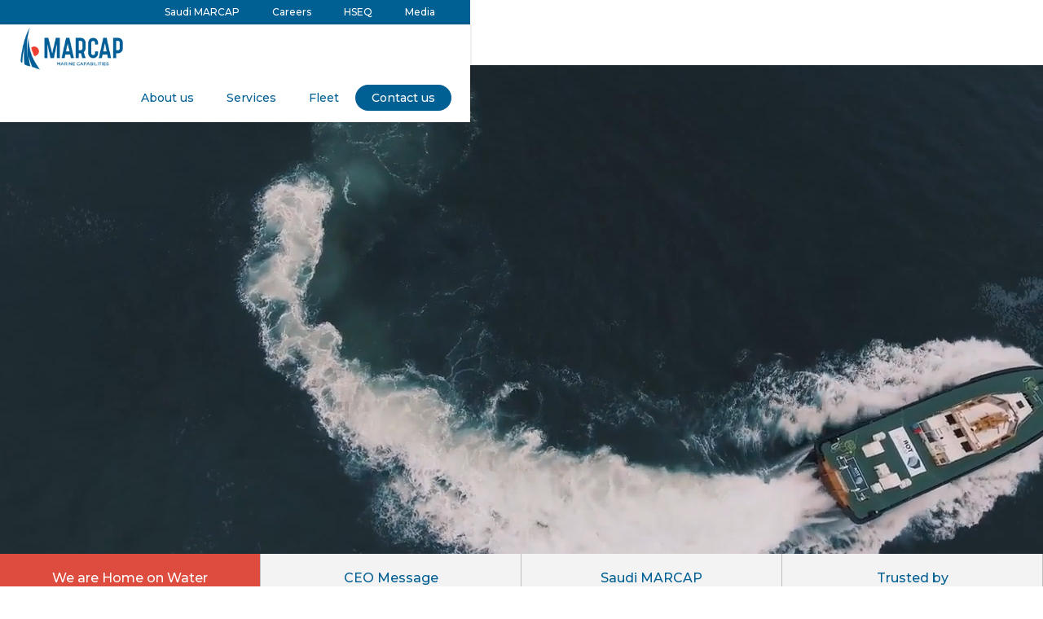

--- FILE ---
content_type: text/html
request_url: https://www.marcap.ae/
body_size: 9609
content:
<!DOCTYPE html><!-- Last Published: Sat Nov 29 2025 14:55:56 GMT+0000 (Coordinated Universal Time) --><html data-wf-domain="www.marcap.ae" data-wf-page="617fb2c1cac2d33ea4472d0c" data-wf-site="606847ca05ece05dd5d95979" lang="en"><head><meta charset="utf-8"/><title>Home | Marine Capabilities MARCAP LLC</title><meta content="With 40 years in marine services, Marcap operates 30 vessels for top oilfield and construction companies in Arabian Gulf, Gulf of Oman, and Red Sea." name="description"/><meta content="Home | Marine Capabilities MARCAP LLC" property="og:title"/><meta content="With 40 years in marine services, Marcap operates 30 vessels for top oilfield and construction companies in Arabian Gulf, Gulf of Oman, and Red Sea." property="og:description"/><meta content="https://cdn.prod.website-files.com/606847ca05ece05dd5d95979/60e4916a33c0d784c5c3424b_OG%20Graph.png" property="og:image"/><meta content="Home | Marine Capabilities MARCAP LLC" property="twitter:title"/><meta content="With 40 years in marine services, Marcap operates 30 vessels for top oilfield and construction companies in Arabian Gulf, Gulf of Oman, and Red Sea." property="twitter:description"/><meta content="https://cdn.prod.website-files.com/606847ca05ece05dd5d95979/60e4916a33c0d784c5c3424b_OG%20Graph.png" property="twitter:image"/><meta property="og:type" content="website"/><meta content="summary_large_image" name="twitter:card"/><meta content="width=device-width, initial-scale=1" name="viewport"/><link href="https://cdn.prod.website-files.com/606847ca05ece05dd5d95979/css/marcap-website.webflow.shared.fe42460a4.css" rel="stylesheet" type="text/css"/><link href="https://fonts.googleapis.com" rel="preconnect"/><link href="https://fonts.gstatic.com" rel="preconnect" crossorigin="anonymous"/><script src="https://ajax.googleapis.com/ajax/libs/webfont/1.6.26/webfont.js" type="text/javascript"></script><script type="text/javascript">WebFont.load({  google: {    families: ["Montserrat:100,100italic,200,200italic,300,300italic,400,400italic,500,500italic,600,600italic,700,700italic,800,800italic,900,900italic","Didact Gothic:regular"]  }});</script><script type="text/javascript">!function(o,c){var n=c.documentElement,t=" w-mod-";n.className+=t+"js",("ontouchstart"in o||o.DocumentTouch&&c instanceof DocumentTouch)&&(n.className+=t+"touch")}(window,document);</script><link href="https://cdn.prod.website-files.com/606847ca05ece05dd5d95979/6086b8c05e6cdb8494da060a_Favicon%20-%20MARCAP%20Marine%20Capabilities.png" rel="shortcut icon" type="image/x-icon"/><link href="https://cdn.prod.website-files.com/606847ca05ece05dd5d95979/6086b8c5a477ecfdcdc595f9_Webclip%20-%20MARCAP%20Marine%20Capabilities.png" rel="apple-touch-icon"/><!-- Google tag (gtag.js) -->
<script async src="https://www.googletagmanager.com/gtag/js?id=G-DPJTXDLRSJ"></script>
<script>
  window.dataLayer = window.dataLayer || [];
  function gtag(){dataLayer.push(arguments);}
  gtag('js', new Date());

  gtag('config', 'G-DPJTXDLRSJ');
</script>

<script>
    document.addEventListener("contextmenu", function(e){
        e.preventDefault();
    }, false);
</script>

</head><body><div class="section-20"><div class="div-block-27"><div data-collapse="none" data-animation="default" data-duration="400" id="top-of-page" data-easing="ease" data-easing2="ease" role="banner" class="navbar-4-copy w-nav"><nav role="navigation" class="w-nav-menu"><a href="/saudi" class="nav-link-5-copy w-nav-link">Saudi MARCAP</a><a href="/careers" class="nav-link-5-copy w-nav-link">Careers</a><a href="/hseq" class="nav-link-5-copy w-nav-link">HSEQ</a><a href="/media" class="nav-link-5-copy-copy w-nav-link">Media</a></nav><div class="w-nav-button"><div class="w-icon-nav-menu"></div></div></div></div><div data-collapse="small" data-animation="default" data-duration="400" data-easing="ease" data-easing2="ease-in" role="banner" class="navbar-4 w-nav"><a href="/" aria-current="page" class="brand-4 w-nav-brand w--current"><img src="https://cdn.prod.website-files.com/606847ca05ece05dd5d95979/60684958f6f46075081f299d_MARCAP%20Official%20Logo.png" loading="lazy" sizes="(max-width: 479px) 98vw, (max-width: 767px) 99vw, (max-width: 3000px) 100vw, 3000px" srcset="https://cdn.prod.website-files.com/606847ca05ece05dd5d95979/60684958f6f46075081f299d_MARCAP%20Official%20Logo-p-500.png 500w, https://cdn.prod.website-files.com/606847ca05ece05dd5d95979/60684958f6f46075081f299d_MARCAP%20Official%20Logo-p-800.png 800w, https://cdn.prod.website-files.com/606847ca05ece05dd5d95979/60684958f6f46075081f299d_MARCAP%20Official%20Logo-p-1080.png 1080w, https://cdn.prod.website-files.com/606847ca05ece05dd5d95979/60684958f6f46075081f299d_MARCAP%20Official%20Logo-p-1600.png 1600w, https://cdn.prod.website-files.com/606847ca05ece05dd5d95979/60684958f6f46075081f299d_MARCAP%20Official%20Logo-p-2000.png 2000w, https://cdn.prod.website-files.com/606847ca05ece05dd5d95979/60684958f6f46075081f299d_MARCAP%20Official%20Logo-p-2600.png 2600w, https://cdn.prod.website-files.com/606847ca05ece05dd5d95979/60684958f6f46075081f299d_MARCAP%20Official%20Logo.png 3000w" alt="MARCAP, Marine Capabilities, Abu Dhabi, Dubai, United Arab Emirates, Fleets, vessel ownership, operation, 27 years, maritime excellence, extensive fleet, Pilot Boats, Crew Boats, Utility Vessels, Tugboats, AHTs, AHTSs (DP2), PSVs (DP2), Maintenance Vessels, Supply Vessels, Cargo Barges, LCTs, quality services, reliability, Arabian Gulf, Arabian Sea, Red Sea, headquarters in Abu Dhabi, operations in Saudi Arabia, offshore support, logistical support, project management, cross-chartering, vessel management, quality standards, QHSE, Middle East maritime industry" class="image-15"/></a><nav role="navigation" class="nav-menu-3 w-nav-menu"><a href="/about" class="nav-link-5 w-nav-link">About us</a><a href="/services" class="nav-link-5 w-nav-link">Services</a><a href="/fleet" class="nav-link-5 w-nav-link">Fleet</a><a href="#" class="nav-link-5-recogition w-nav-link">Recognition</a><a href="/contact-us" class="nav-link-5-copy1 w-nav-link">Contact us</a></nav><div class="menu-button-3 w-nav-button"><div class="w-icon-nav-menu"></div></div></div></div><div class="section-17"><div data-poster-url="https://cdn.prod.website-files.com/606847ca05ece05dd5d95979/61669d453e72df13bf63cba3_Pilot Boat Saudi MarCap-poster-00001.jpg" data-video-urls="https://cdn.prod.website-files.com/606847ca05ece05dd5d95979/61669d453e72df13bf63cba3_Pilot Boat Saudi MarCap-transcode.mp4,https://cdn.prod.website-files.com/606847ca05ece05dd5d95979/61669d453e72df13bf63cba3_Pilot Boat Saudi MarCap-transcode.webm" data-autoplay="true" data-loop="true" data-wf-ignore="true" class="background-video-5 w-background-video w-background-video-atom"><video id="e74f2d1f-078d-a7e6-092e-fad435ddc1bc-video" autoplay="" loop="" style="background-image:url(&quot;https://cdn.prod.website-files.com/606847ca05ece05dd5d95979/61669d453e72df13bf63cba3_Pilot Boat Saudi MarCap-poster-00001.jpg&quot;)" muted="" playsinline="" data-wf-ignore="true" data-object-fit="cover"><source src="https://cdn.prod.website-files.com/606847ca05ece05dd5d95979/61669d453e72df13bf63cba3_Pilot Boat Saudi MarCap-transcode.mp4" data-wf-ignore="true"/><source src="https://cdn.prod.website-files.com/606847ca05ece05dd5d95979/61669d453e72df13bf63cba3_Pilot Boat Saudi MarCap-transcode.webm" data-wf-ignore="true"/></video></div></div><div class="section-19"><div data-duration-in="300" data-duration-out="100" data-current="Tab 1" data-easing="ease" class="tabs-2 w-tabs"><div class="tabs-menu-2 w-tab-menu"><a data-w-tab="Tab 1" class="tab-link-tab-1-2 w-inline-block w-tab-link w--current"><div class="text-block-11">We are Home on Water</div></a><a data-w-tab="Tab 3" class="tab-link-tab-3-2 w-inline-block w-tab-link"><div class="text-block-11">CEO Message</div></a><a data-w-tab="Tab 2" class="tab-link-tab-2-2 w-inline-block w-tab-link"><div class="text-block-12">Saudi MARCAP</div></a><a data-w-tab="Tab 4" class="tab-link-tab-4-2 w-inline-block w-tab-link"><div class="text-block-13">Trusted by</div></a></div><div class="tabs-content-2 w-tab-content"><div data-w-tab="Tab 1" class="tab-pane-tab-1-2-copy-homepage w-tab-pane w--tab-active"><div class="columns-12 w-row"><div class="column-31 w-col w-col-6"><p class="paragraph-14-copy">INTRODUCTION<br/></p><h1 class="heading-9">About Us</h1><p class="paragraph-14-copy-hoepage">Marcap is a vessel&#x27;s owner and operator with 29 years of experience, a true market leader when it comes to maritime services excellence. The company is widely renowned for its extensive portfolio, which encompasses a sizable fleet consisting of Pilot Boats, Crew Boats, Utility Vessels, Tugboats, AHTs, AHTSs (DP2), PSVs (DP2), Maintenance Vessels, Supply Vessels, Cargo Barges, and LCTs. <br/><br/>The company has headquarters in Abu Dhabi and thriving operations in Saudi Arabia. Marcap&#x27;s offshore support services, logistical support and offshore transportation, project management, cross-chartering, and vessel management capabilities have played a pivotal role in cementing Marcap&#x27;s industry-leading position. <br/></p><div class="div-block-31"><a href="/about" class="link-11">KNOW MORE</a><div class="div-block-32"></div></div></div><div class="column-32 w-col w-col-6"></div></div></div><div data-w-tab="Tab 3" class="tab-pane-tab-3-2 w-tab-pane"><div class="columns-12 w-row"><div class="column-31 w-col w-col-6"><p class="paragraph-14-copy">PRESIDENT &amp; CEO<br/></p><h1 class="heading-9">Mr. Samer Qiblawi</h1><p class="paragraph-14-copy-hoepage"><strong>“The strength of the team is each individual member. The strength of each member is the team.” <br/>Phil Jackson  <br/><br/></strong>After 25 years at the helm of the company, I can confidently say that MarCap’s personnel truly are the best kind of team.We stick together through thick and thin mentoring and guiding each other. We are driven by our vison and mission constantly improving services and their delivery. We are here at arm’s length from our customers. <br/>‍<br/>The coherence in our work guarantees projects’ success and clients’ satisfaction.<br/></p></div><div class="column-32-copy-copy-copy w-col w-col-6"><div style="padding-top:56.17021276595745%" class="w-embed-youtubevideo"><iframe src="https://www.youtube.com/embed/q6YAHxwMr4c?rel=0&amp;controls=1&amp;autoplay=0&amp;mute=0&amp;start=10" frameBorder="0" style="position:absolute;left:0;top:0;width:100%;height:100%;pointer-events:auto" allow="autoplay; encrypted-media" allowfullscreen="" title="Marcap. Teamwork. 2023."></iframe></div></div></div></div><div data-w-tab="Tab 2" class="tab-pane-tab-2-2 w-tab-pane"><div class="columns-12 w-row"><div class="column-31 w-col w-col-6"><p class="paragraph-14-copy">EXPANSION<br/></p><h1 class="heading-9">Saudi MARCAP</h1><p class="paragraph-14-copy-hoepage">● Established in 2010 in KSA.<br/>● Accepted by Saudi Aramco as a contractor in the marine industry. <br/>● The first job was the execution of a turnkey project for stabilization of 06 pipelines in shallow water<br/>● Awarded 02 long-term charters for DP, AHTS for anchor handling and supply scope for 03 years charter period, and extended for further 03 years.<br/>● Awarded 02 charters for Pilot Boats for 10 years charter period. Vessels were designed, built, and delivered by MarCap. <br/>● Awarded 02 charters for crew boats for 07 years for KJO in Khafji.<br/>● Awarded various spot charter jobs for various clients in KSA.<br/>● Offices in Dammam, Ras Tanura and Khafji.<br/>● Facilities in Tanajib Base.<br/></p></div><div class="column-32-copy-copy w-col w-col-6"></div></div></div><div data-w-tab="Tab 4" class="tab-pane-tab-4-2 w-tab-pane"><div class="div-block-62"><img sizes="100vw" srcset="https://cdn.prod.website-files.com/606847ca05ece05dd5d95979/6166a7d65ce25038dda15aa0_Screen%20Shot%202021-10-13%20at%201.32.57%20PM-p-500.png 500w, https://cdn.prod.website-files.com/606847ca05ece05dd5d95979/6166a7d65ce25038dda15aa0_Screen%20Shot%202021-10-13%20at%201.32.57%20PM-p-800.png 800w, https://cdn.prod.website-files.com/606847ca05ece05dd5d95979/6166a7d65ce25038dda15aa0_Screen%20Shot%202021-10-13%20at%201.32.57%20PM-p-1080.png 1080w, https://cdn.prod.website-files.com/606847ca05ece05dd5d95979/6166a7d65ce25038dda15aa0_Screen%20Shot%202021-10-13%20at%201.32.57%20PM-p-1600.png 1600w, https://cdn.prod.website-files.com/606847ca05ece05dd5d95979/6166a7d65ce25038dda15aa0_Screen%20Shot%202021-10-13%20at%201.32.57%20PM-p-2000.png 2000w, https://cdn.prod.website-files.com/606847ca05ece05dd5d95979/6166a7d65ce25038dda15aa0_Screen%20Shot%202021-10-13%20at%201.32.57%20PM.png 2620w" src="https://cdn.prod.website-files.com/606847ca05ece05dd5d95979/6166a7d65ce25038dda15aa0_Screen%20Shot%202021-10-13%20at%201.32.57%20PM.png" loading="lazy" alt="MARCAP, Marine Capabilities, Abu Dhabi, Dubai, United Arab Emirates, Fleets, vessel ownership, operation, 27 years, maritime excellence, extensive fleet, Pilot Boats, Crew Boats, Utility Vessels, Tugboats, AHTs, AHTSs (DP2), PSVs (DP2), Maintenance Vessels, Supply Vessels, Cargo Barges, LCTs, quality services, reliability, Arabian Gulf, Arabian Sea, Red Sea, headquarters in Abu Dhabi, operations in Saudi Arabia, offshore support, logistical support, project management, cross-chartering, vessel management, quality standards, QHSE, Middle East maritime industry" class="image-26"/></div></div></div></div></div><div class="section-25"><h2 class="heading-9">Pioneering Marine Heritage</h2><div class="div-block-39"><div class="columns-18 w-row"><div class="column-33-copy w-col w-col-4"><h1 class="heading-9-copy4">200+</h1><p class="paragraph-14-copy-copy">pre-qualified clients<br/></p></div><div class="column-34 w-col w-col-4"><h1 class="heading-9-copy4">300+</h1><p class="paragraph-14-copy-copy">projects completed<br/></p></div><div class="column-35 w-col w-col-4"><h1 class="heading-9-copy4">29+</h1><p class="paragraph-14-copy-copy">years of experience<br/></p></div></div></div><div class="div-block-39-copy345678"><div class="columns-19 w-row"><div class="column-33-copy w-col w-col-6"><h1 class="heading-9-copy4">35+</h1><p class="paragraph-14-copy-copy">operating vessels<br/></p></div><div class="column-34-copy34567 w-col w-col-6"><h1 class="heading-9-copy4">100%</h1><p class="paragraph-14-copy-copy">HSE<br/></p></div></div></div></div><div class="section-24-copy-copy56789"><div class="div-block-33"><div class="div-block-38"><p class="paragraph-14-copy">LATEST NEWS<br/></p><p class="paragraph-14-copy">SEE MORE →<br/></p></div><div class="collection-list-wrapper-3 w-dyn-list"><div role="list" class="w-dyn-items w-row"><div role="listitem" class="collection-item-2 w-dyn-item w-col w-col-4"><div style="background-image:url(&quot;https://cdn.prod.website-files.com/606847ca05ece08335d9599a/6901b03f4603e8bdff529932_Marcap%20Newsletter%20Q3%20Cover.png&quot;)" class="div-block-34"><a href="/media/july-2025---october-2025" class="link-block-9 w-inline-block"></a></div><div class="div-block-35"><div class="div-block-36"><h1 class="heading-10">29</h1><h1 class="heading-10-copy">Oct</h1></div><div class="div-block-37"><h1 class="heading-10-copy-copy">JULY 2025 - OCTOBER 2025</h1></div></div></div><div role="listitem" class="collection-item-2 w-dyn-item w-col w-col-4"><div style="background-image:url(&quot;https://cdn.prod.website-files.com/606847ca05ece08335d9599a/6901afa39926a8e428c77720_Marcap%20Newsletter%20Cover%20Q22025.png&quot;)" class="div-block-34"><a href="/media/april-2025---june-2025" class="link-block-9 w-inline-block"></a></div><div class="div-block-35"><div class="div-block-36"><h1 class="heading-10">29</h1><h1 class="heading-10-copy">Oct</h1></div><div class="div-block-37"><h1 class="heading-10-copy-copy">APRIL 2025 - JUNE 2025</h1></div></div></div><div role="listitem" class="collection-item-2 w-dyn-item w-col w-col-4"><div style="background-image:url(&quot;https://cdn.prod.website-files.com/606847ca05ece08335d9599a/682aefc49a9bba82b95d935b_Newsletter%200125%20cover.jpeg&quot;)" class="div-block-34"><a href="/media/october-2024---march-2025" class="link-block-9 w-inline-block"></a></div><div class="div-block-35"><div class="div-block-36"><h1 class="heading-10">19</h1><h1 class="heading-10-copy">May</h1></div><div class="div-block-37"><h1 class="heading-10-copy-copy">OCTOBER 2024 - MARCH 2025</h1></div></div></div><div role="listitem" class="collection-item-2 w-dyn-item w-col w-col-4"><div style="background-image:url(&quot;https://cdn.prod.website-files.com/606847ca05ece08335d9599a/67c93e4a5355c9cc8c2318cc_Newsletter%20Highlights%202022-2024.jpg&quot;)" class="div-block-34"><a href="/media/special-edition-2022-2024" class="link-block-9 w-inline-block"></a></div><div class="div-block-35"><div class="div-block-36"><h1 class="heading-10">6</h1><h1 class="heading-10-copy">Mar</h1></div><div class="div-block-37"><h1 class="heading-10-copy-copy">SPECIAL EDITION 2022-2024</h1></div></div></div><div role="listitem" class="collection-item-2 w-dyn-item w-col w-col-4"><div style="background-image:url(&quot;https://cdn.prod.website-files.com/606847ca05ece08335d9599a/671743099242a150cd9d16e7_Screenshot%202024-10-22%20at%2010.04.40.png&quot;)" class="div-block-34"><a href="/media/july---september-2024" class="link-block-9 w-inline-block"></a></div><div class="div-block-35"><div class="div-block-36"><h1 class="heading-10">22</h1><h1 class="heading-10-copy">Oct</h1></div><div class="div-block-37"><h1 class="heading-10-copy-copy">JULY - SEPTEMBER 2024</h1></div></div></div><div role="listitem" class="collection-item-2 w-dyn-item w-col w-col-4"><div style="background-image:url(&quot;https://cdn.prod.website-files.com/606847ca05ece08335d9599a/66a8ddc0408a24faf45dbf0f_Marcap%20Newsletter.jpg&quot;)" class="div-block-34"><a href="/media/april---june-2024" class="link-block-9 w-inline-block"></a></div><div class="div-block-35"><div class="div-block-36"><h1 class="heading-10">30</h1><h1 class="heading-10-copy">Jul</h1></div><div class="div-block-37"><h1 class="heading-10-copy-copy">APRIL - JUNE 2024</h1></div></div></div><div role="listitem" class="collection-item-2 w-dyn-item w-col w-col-4"><div style="background-image:url(&quot;https://cdn.prod.website-files.com/606847ca05ece08335d9599a/66541dba03c34017b3ec6741_Screenshot%202024-05-27%20at%2009.43.44.jpg&quot;)" class="div-block-34"><a href="/media/january-march-2024" class="link-block-9 w-inline-block"></a></div><div class="div-block-35"><div class="div-block-36"><h1 class="heading-10">10</h1><h1 class="heading-10-copy">Jul</h1></div><div class="div-block-37"><h1 class="heading-10-copy-copy">JANUARY_MARCH 2024</h1></div></div></div><div role="listitem" class="collection-item-2 w-dyn-item w-col w-col-4"><div style="background-image:url(&quot;https://cdn.prod.website-files.com/606847ca05ece08335d9599a/65b8a4f735573b12bcef71cd_Marcap%20Newsletter%20Q3-4%3A2023.jpg&quot;)" class="div-block-34"><a href="/media/july-december-2023" class="link-block-9 w-inline-block"></a></div><div class="div-block-35"><div class="div-block-36"><h1 class="heading-10">3</h1><h1 class="heading-10-copy">Feb</h1></div><div class="div-block-37"><h1 class="heading-10-copy-copy">JULY-DECEMBER 2023</h1></div></div></div><div role="listitem" class="collection-item-2 w-dyn-item w-col w-col-4"><div style="background-image:url(&quot;https://cdn.prod.website-files.com/606847ca05ece08335d9599a/64c10aa9ff11582af4560aff_Screenshot%202023-07-26%20at%2015.58.13.jpg&quot;)" class="div-block-34"><a href="/media/january-june-2023" class="link-block-9 w-inline-block"></a></div><div class="div-block-35"><div class="div-block-36"><h1 class="heading-10">31</h1><h1 class="heading-10-copy">Jan</h1></div><div class="div-block-37"><h1 class="heading-10-copy-copy">JANUARY-JUNE 2023</h1></div></div></div><div role="listitem" class="collection-item-2 w-dyn-item w-col w-col-4"><div style="background-image:url(&quot;https://cdn.prod.website-files.com/606847ca05ece08335d9599a/640041deae4213b00069c4aa_Marcap%20Newsletter%20cover.jpg&quot;)" class="div-block-34"><a href="/media/octover-december-2022" class="link-block-9 w-inline-block"></a></div><div class="div-block-35"><div class="div-block-36"><h1 class="heading-10">18</h1><h1 class="heading-10-copy">Jul</h1></div><div class="div-block-37"><h1 class="heading-10-copy-copy">OCTOBER-DECEMBER 2022</h1></div></div></div><div role="listitem" class="collection-item-2 w-dyn-item w-col w-col-4"><div style="background-image:url(&quot;https://cdn.prod.website-files.com/606847ca05ece08335d9599a/63ad37514ffe56341f0f6131_Screen%20Shot%202022-12-26%20at%2012.03.45.png&quot;)" class="div-block-34"><a href="/media/july-october-2022" class="link-block-9 w-inline-block"></a></div><div class="div-block-35"><div class="div-block-36"><h1 class="heading-10">29</h1><h1 class="heading-10-copy">Dec</h1></div><div class="div-block-37"><h1 class="heading-10-copy-copy">JULY-OCTOBER 2022</h1></div></div></div><div role="listitem" class="collection-item-2 w-dyn-item w-col w-col-4"><div style="background-image:url(&quot;https://cdn.prod.website-files.com/606847ca05ece08335d9599a/62ea31061bd1f53949797076_Screen%20Shot%202022-08-03%20at%2012.25.35.png&quot;)" class="div-block-34"><a href="/media/april-july-2022" class="link-block-9 w-inline-block"></a></div><div class="div-block-35"><div class="div-block-36"><h1 class="heading-10">3</h1><h1 class="heading-10-copy">Aug</h1></div><div class="div-block-37"><h1 class="heading-10-copy-copy">APRIL - JULY 2022</h1></div></div></div><div role="listitem" class="collection-item-2 w-dyn-item w-col w-col-4"><div style="background-image:url(&quot;https://cdn.prod.website-files.com/606847ca05ece08335d9599a/62908778f46f01363c98ea29_Screen%20Shot%202022-05-27%20at%2012.10.22.png&quot;)" class="div-block-34"><a href="/media/january-april-2022" class="link-block-9 w-inline-block"></a></div><div class="div-block-35"><div class="div-block-36"><h1 class="heading-10">27</h1><h1 class="heading-10-copy">May</h1></div><div class="div-block-37"><h1 class="heading-10-copy-copy">JANUARY - APRIL 2022</h1></div></div></div><div role="listitem" class="collection-item-2 w-dyn-item w-col w-col-4"><div style="background-image:none" class="div-block-34"><a href="/media/october-december-2021" class="link-block-9 w-inline-block"></a></div><div class="div-block-35"><div class="div-block-36"><h1 class="heading-10">31</h1><h1 class="heading-10-copy">Jan</h1></div><div class="div-block-37"><h1 class="heading-10-copy-copy">OCTOBER - DECEMBER 2021</h1></div></div></div><div role="listitem" class="collection-item-2 w-dyn-item w-col w-col-4"><div style="background-image:none" class="div-block-34"><a href="/media/july-september-2021" class="link-block-9 w-inline-block"></a></div><div class="div-block-35"><div class="div-block-36"><h1 class="heading-10">27</h1><h1 class="heading-10-copy">Oct</h1></div><div class="div-block-37"><h1 class="heading-10-copy-copy">JULY - SEPTEMBER 2021</h1></div></div></div><div role="listitem" class="collection-item-2 w-dyn-item w-col w-col-4"><div style="background-image:none" class="div-block-34"><a href="/media/april-june-2021" class="link-block-9 w-inline-block"></a></div><div class="div-block-35"><div class="div-block-36"><h1 class="heading-10">27</h1><h1 class="heading-10-copy">Oct</h1></div><div class="div-block-37"><h1 class="heading-10-copy-copy">APRIL - JUNE 2021</h1></div></div></div><div role="listitem" class="collection-item-2 w-dyn-item w-col w-col-4"><div style="background-image:none" class="div-block-34"><a href="/media/january-march-2021" class="link-block-9 w-inline-block"></a></div><div class="div-block-35"><div class="div-block-36"><h1 class="heading-10">27</h1><h1 class="heading-10-copy">Oct</h1></div><div class="div-block-37"><h1 class="heading-10-copy-copy">JANUARY - MARCH 2021</h1></div></div></div><div role="listitem" class="collection-item-2 w-dyn-item w-col w-col-4"><div style="background-image:none" class="div-block-34"><a href="/media/october-december-2020" class="link-block-9 w-inline-block"></a></div><div class="div-block-35"><div class="div-block-36"><h1 class="heading-10">27</h1><h1 class="heading-10-copy">Oct</h1></div><div class="div-block-37"><h1 class="heading-10-copy-copy">OCTOBER - DECEMBER 2020</h1></div></div></div><div role="listitem" class="collection-item-2 w-dyn-item w-col w-col-4"><div style="background-image:none" class="div-block-34"><a href="/media/july-september-2020" class="link-block-9 w-inline-block"></a></div><div class="div-block-35"><div class="div-block-36"><h1 class="heading-10">27</h1><h1 class="heading-10-copy">Oct</h1></div><div class="div-block-37"><h1 class="heading-10-copy-copy">JULY - SEPTEMBER 2020</h1></div></div></div><div role="listitem" class="collection-item-2 w-dyn-item w-col w-col-4"><div style="background-image:none" class="div-block-34"><a href="/media/april-june-2020" class="link-block-9 w-inline-block"></a></div><div class="div-block-35"><div class="div-block-36"><h1 class="heading-10">27</h1><h1 class="heading-10-copy">Oct</h1></div><div class="div-block-37"><h1 class="heading-10-copy-copy">APRIL – JUNE 2020</h1></div></div></div><div role="listitem" class="collection-item-2 w-dyn-item w-col w-col-4"><div style="background-image:none" class="div-block-34"><a href="/media/january-march-2020" class="link-block-9 w-inline-block"></a></div><div class="div-block-35"><div class="div-block-36"><h1 class="heading-10">27</h1><h1 class="heading-10-copy">Oct</h1></div><div class="div-block-37"><h1 class="heading-10-copy-copy">JANUARY – MARCH 2020</h1></div></div></div><div role="listitem" class="collection-item-2 w-dyn-item w-col w-col-4"><div style="background-image:none" class="div-block-34"><a href="/media/october-december-2019" class="link-block-9 w-inline-block"></a></div><div class="div-block-35"><div class="div-block-36"><h1 class="heading-10">27</h1><h1 class="heading-10-copy">Oct</h1></div><div class="div-block-37"><h1 class="heading-10-copy-copy">OCTOBER – DECEMBER 2019</h1></div></div></div><div role="listitem" class="collection-item-2 w-dyn-item w-col w-col-4"><div style="background-image:none" class="div-block-34"><a href="/media/july-september-2019" class="link-block-9 w-inline-block"></a></div><div class="div-block-35"><div class="div-block-36"><h1 class="heading-10">27</h1><h1 class="heading-10-copy">Oct</h1></div><div class="div-block-37"><h1 class="heading-10-copy-copy">JULY – SEPTEMBER 2019</h1></div></div></div><div role="listitem" class="collection-item-2 w-dyn-item w-col w-col-4"><div style="background-image:url(&quot;https://cdn.prod.website-files.com/606847ca05ece08335d9599a/61797acba3d882702afd3ff7_Screen%20Shot%202021-10-27%20at%208.13.58%20PM.png&quot;)" class="div-block-34"><a href="/media/april-june-2019" class="link-block-9 w-inline-block"></a></div><div class="div-block-35"><div class="div-block-36"><h1 class="heading-10">27</h1><h1 class="heading-10-copy">Oct</h1></div><div class="div-block-37"><h1 class="heading-10-copy-copy">APRIL – JUNE 2019</h1></div></div></div><div role="listitem" class="collection-item-2 w-dyn-item w-col w-col-4"><div style="background-image:url(&quot;https://cdn.prod.website-files.com/606847ca05ece08335d9599a/61797a65bd8f2f773eb35748_Screen%20Shot%202021-10-27%20at%208.12.17%20PM.png&quot;)" class="div-block-34"><a href="/media/january-march-2019" class="link-block-9 w-inline-block"></a></div><div class="div-block-35"><div class="div-block-36"><h1 class="heading-10">27</h1><h1 class="heading-10-copy">Oct</h1></div><div class="div-block-37"><h1 class="heading-10-copy-copy">JANUARY – MARCH 2019</h1></div></div></div></div></div></div></div><div class="section-24-copy456789"><div class="div-block-33"><div class="div-block-38"><p class="paragraph-14-copy">LATEST NEWS &amp; INSIGHTS<br/></p><p class="paragraph-14-copy"><a href="/newletter" class="link-14">SEE MORE →</a><br/></p></div><h2 class="heading-9">BLOG</h2><div class="columns-13 w-row"><div class="column-36 w-col w-col-7"><div class="collection-list-wrapper-6 w-dyn-list"><div role="list" class="collection-list-3 w-dyn-items w-row"><div role="listitem" class="collection-item-10 w-dyn-item w-col w-col-6"><a style="background-image:url(&quot;https://cdn.prod.website-files.com/606847ca05ece08335d9599a/684ac61427aeadd351076567_Marcap%2015%20years%20Saudi%20Cover.jpg&quot;)" href="/blog/15-years-of" target="_blank" class="link-block-10 w-inline-block"><div class="div-block-44"><h1 class="heading-14">29 May</h1></div></a><h1 class="heading-13">15 YEARS OF SAUDI MARCAP</h1></div><div role="listitem" class="collection-item-10 w-dyn-item w-col w-col-6"><a style="background-image:url(&quot;https://cdn.prod.website-files.com/606847ca05ece08335d9599a/67f757a0efe4d2377a3be6ba_Marcap%20Interview.JPG&quot;)" href="/blog/becoming-the-marine-industrys-first-choice-supplier" target="_blank" class="link-block-10 w-inline-block"><div class="div-block-44"><h1 class="heading-14">10 Apr</h1></div></a><h1 class="heading-13">BECOMING THE MARINE INDUSTRY&#x27;S FIRST CHOICE SUPPLIER</h1></div></div></div><div class="collection-list-wrapper-7 w-dyn-list"><div role="list" class="w-dyn-items w-row"><div role="listitem" class="collection-item-9 w-dyn-item w-col w-col-6"><a style="background-image:url(&quot;https://cdn.prod.website-files.com/606847ca05ece08335d9599a/67c94eab423cb98d2c7b1b79_Marcap%20Ramadan%20Healthy%20Tips.jpg&quot;)" href="/blog/ramadan-safety-tips" target="_blank" class="link-block-10 w-inline-block"><div class="div-block-44"><h1 class="heading-14">6 Mar</h1></div></a><h1 class="heading-13">RAMADAN SAFETY TIPS</h1></div><div role="listitem" class="collection-item-9 w-dyn-item w-col w-col-6"><a style="background-image:url(&quot;https://cdn.prod.website-files.com/606847ca05ece08335d9599a/67c94cc406fdcf12edce6940_Robban%20Assafina%20Marcap%20Interview.jpg&quot;)" href="/blog/marcap-expands-fleet-with-seven-towing-vessels" target="_blank" class="link-block-10 w-inline-block"><div class="div-block-44"><h1 class="heading-14">11 Feb</h1></div></a><h1 class="heading-13">MARCAP EXPANDS FLEET WITH SEVEN TOWING VESSELS</h1></div></div></div></div><div class="column-51 w-col w-col-5"><div class="div-block-40"><h2 class="heading-9">Newsletters</h2><div class="w-dyn-list"><div role="list" class="collection-list w-dyn-items"><div role="listitem" class="collection-item-3 w-dyn-item"><div class="columns-16 w-row"><div class="w-col w-col-8"><p class="paragraph-15-copy">JULY 2025 - OCTOBER 2025</p><a href="https://cdn.prod.website-files.com/606847ca05ece08335d9599a/6901b046ffdaa432f44ca72a_Marcap%20Newsletter%20Q3-2025_compressed.pdf" target="_blank" class="button-4 w-button">Download here</a></div><div style="background-image:url(&quot;https://cdn.prod.website-files.com/606847ca05ece08335d9599a/6901b03f4603e8bdff529932_Marcap%20Newsletter%20Q3%20Cover.png&quot;)" class="column-43 w-col w-col-4"></div></div></div><div role="listitem" class="collection-item-3 w-dyn-item"><div class="columns-16 w-row"><div class="w-col w-col-8"><p class="paragraph-15-copy">APRIL 2025 - JUNE 2025</p><a href="https://cdn.prod.website-files.com/606847ca05ece08335d9599a/6901afb8abae4790b1faca80_Marcap%20Newsletter%20Q2%202025_compressed.pdf" target="_blank" class="button-4 w-button">Download here</a></div><div style="background-image:url(&quot;https://cdn.prod.website-files.com/606847ca05ece08335d9599a/6901afa39926a8e428c77720_Marcap%20Newsletter%20Cover%20Q22025.png&quot;)" class="column-43 w-col w-col-4"></div></div></div><div role="listitem" class="collection-item-3 w-dyn-item"><div class="columns-16 w-row"><div class="w-col w-col-8"><p class="paragraph-15-copy">OCTOBER 2024 - MARCH 2025</p><a href="https://cdn.prod.website-files.com/606847ca05ece08335d9599a/682aeea821e5b9b6c06c35fd_Marcap%20Newsletter%20Q4-2024%20%2B%20Q1-2025.pdf" target="_blank" class="button-4 w-button">Download here</a></div><div style="background-image:url(&quot;https://cdn.prod.website-files.com/606847ca05ece08335d9599a/682aefed1bf33b567e227882_Newsletter%200125%20cover.jpg&quot;)" class="column-43 w-col w-col-4"></div></div></div></div></div></div></div></div></div></div><div class="section-23-copy45678"><div class="columns-11 w-row"><div class="column-29 w-col w-col-6"><h1 class="heading-8">For any queries<br/>Reach us</h1><div class="div-block-30"><a href="#" class="link-block-8 w-inline-block"><img src="https://cdn.prod.website-files.com/606847ca05ece05dd5d95979/608c240b57ac97897078f55c_10-102671_linkedin-white-png-download-linkedin-icon-white-circle.png" loading="lazy" sizes="(max-width: 479px) 96vw, (max-width: 767px) 97vw, (max-width: 991px) 48vw, (max-width: 5204px) 49vw, 2550px" srcset="https://cdn.prod.website-files.com/606847ca05ece05dd5d95979/608c240b57ac97897078f55c_10-102671_linkedin-white-png-download-linkedin-icon-white-circle-p-500.png 500w, https://cdn.prod.website-files.com/606847ca05ece05dd5d95979/608c240b57ac97897078f55c_10-102671_linkedin-white-png-download-linkedin-icon-white-circle-p-800.png 800w, https://cdn.prod.website-files.com/606847ca05ece05dd5d95979/608c240b57ac97897078f55c_10-102671_linkedin-white-png-download-linkedin-icon-white-circle-p-1080.png 1080w, https://cdn.prod.website-files.com/606847ca05ece05dd5d95979/608c240b57ac97897078f55c_10-102671_linkedin-white-png-download-linkedin-icon-white-circle-p-1600.png 1600w, https://cdn.prod.website-files.com/606847ca05ece05dd5d95979/608c240b57ac97897078f55c_10-102671_linkedin-white-png-download-linkedin-icon-white-circle.png 2550w" alt="MARCAP, Marine Capabilities, Abu Dhabi, Dubai, United Arab Emirates, Fleets, vessel ownership, operation, 27 years, maritime excellence, extensive fleet, Pilot Boats, Crew Boats, Utility Vessels, Tugboats, AHTs, AHTSs (DP2), PSVs (DP2), Maintenance Vessels, Supply Vessels, Cargo Barges, LCTs, quality services, reliability, Arabian Gulf, Arabian Sea, Red Sea, headquarters in Abu Dhabi, operations in Saudi Arabia, offshore support, logistical support, project management, cross-chartering, vessel management, quality standards, QHSE, Middle East maritime industry" class="image-17"/></a><a href="#" class="w-inline-block"><img src="https://cdn.prod.website-files.com/606847ca05ece05dd5d95979/60ae37a52d266b009926f027_line%2Bneon%2Bsocial%2Bvideo%2Byoutube%2Bicon-1320185787166351736.png" loading="lazy" sizes="(max-width: 533px) 96vw, (max-width: 767px) 512px, 48vw" srcset="https://cdn.prod.website-files.com/606847ca05ece05dd5d95979/60ae37a52d266b009926f027_line%2Bneon%2Bsocial%2Bvideo%2Byoutube%2Bicon-1320185787166351736-p-500.png 500w, https://cdn.prod.website-files.com/606847ca05ece05dd5d95979/60ae37a52d266b009926f027_line%2Bneon%2Bsocial%2Bvideo%2Byoutube%2Bicon-1320185787166351736.png 512w" alt="MARCAP, Marine Capabilities, Abu Dhabi, Dubai, United Arab Emirates, Fleets, vessel ownership, operation, 27 years, maritime excellence, extensive fleet, Pilot Boats, Crew Boats, Utility Vessels, Tugboats, AHTs, AHTSs (DP2), PSVs (DP2), Maintenance Vessels, Supply Vessels, Cargo Barges, LCTs, quality services, reliability, Arabian Gulf, Arabian Sea, Red Sea, headquarters in Abu Dhabi, operations in Saudi Arabia, offshore support, logistical support, project management, cross-chartering, vessel management, quality standards, QHSE, Middle East maritime industry" class="image-18"/></a></div><p class="paragraph-12">Abu Dhabi, United Arab Emirates <br/>Liwa St., Safar Travel Agency Bldg. <br/>3rd Floor, P.O Box 30175  <br/>Tel:        <a href="#" class="link-8">+971 2 622 5100 </a><br/>Fax:       <a href="#" class="link-9">+971 2 622 3005 </a><br/>Email:    <a href="#" class="link-10">info@marcap.ae</a></p></div><div class="column-30 w-col w-col-6"><div class="w-embed w-iframe"><iframe src="https://www.google.com/maps/embed?pb=!1m14!1m8!1m3!1d14523.459028194575!2d54.3568681!3d24.4901424!3m2!1i1024!2i768!4f13.1!3m3!1m2!1s0x0%3A0x68d49a962467fd4b!2sMarine%20Capabilities%20(Marcap)%20LLC!5e0!3m2!1sen!2sae!4v1622311514679!5m2!1sen!2sae" width="100%" height="350px" style="border:0;" allowfullscreen="" loading="lazy"></iframe></div></div></div></div><div class="section-21"><div class="columns-10 w-row"><div class="column-26 w-col w-col-6"><h2 class="heading-7">MARCAP Marine Capabilities LLC</h2><div class="div-block-43"><p class="paragraph-12">Abu Dhabi, United Arab Emirates <br/>Lulu Street, Safar Travel Building<br/>3rd Floor, P.O Box 30175  <br/>Tel:        <a href="tel:+97126225100" class="link-8">+971 2 622 5100 </a><br/>Email:    <a href="mailto:info@marcap.ae" class="link-10">info@marcap.ae</a></p><p class="paragraph-12-copy12">Kingdom of Saudi Arabia,<br/>Al Khubar<br/> 34226 - 6700, Unit No 108<br/>Tel:        <a href="tel:+966138591972" class="link-8">+966 13 859 1972 </a><br/>Email:    <a href="#" class="link-10">info@saudimarcap.com</a></p></div></div><div class="column-27 w-col w-col-3"><h2 class="heading-7">Quick links</h2><p class="paragraph-12"><a href="https://marcap-website.webflow.io/about#history" class="footer-links-class">History <br/></a><a href="https://marcap-website.webflow.io/about#emdad" class="footer-links-class-copy-tbh">EMDAD Partnership<br/></a><a href="#" class="footer-links-class-csr">CSR &amp; Awards<br/></a><a href="/blog" class="footer-links-class">Blog<br/></a><a href="/newletter" class="footer-links-class">Newsletter</a><a href="/gallery" class="footer-links-class">Gallery</a><br/></p><div class="code-embed w-embed w-script"><a href="//www.dmca.com/Protection/Status.aspx?ID=c2e3e83a-d1d8-4a84-a13f-6c06d302219b" title="DMCA.com Protection Status" class="dmca-badge"> <img src ="https://images.dmca.com/Badges/dmca-badge-w200-2x1-03.png?ID=c2e3e83a-d1d8-4a84-a13f-6c06d302219b"  alt="DMCA.com Protection Status" /></a>  <script src="https://images.dmca.com/Badges/DMCABadgeHelper.min.js"> </script></div></div><div class="column-28 w-col w-col-3"><h2 class="heading-7">Engage with us</h2><div class="div-block-30"><a href="https://www.linkedin.com/company/marinecapabilities/?originalSubdomain=ae" target="_blank" class="link-block-8 w-inline-block"><img src="https://cdn.prod.website-files.com/606847ca05ece05dd5d95979/608c240b57ac97897078f55c_10-102671_linkedin-white-png-download-linkedin-icon-white-circle.png" loading="lazy" sizes="(max-width: 479px) 96vw, (max-width: 767px) 97vw, (max-width: 991px) 23vw, 25vw" srcset="https://cdn.prod.website-files.com/606847ca05ece05dd5d95979/608c240b57ac97897078f55c_10-102671_linkedin-white-png-download-linkedin-icon-white-circle-p-500.png 500w, https://cdn.prod.website-files.com/606847ca05ece05dd5d95979/608c240b57ac97897078f55c_10-102671_linkedin-white-png-download-linkedin-icon-white-circle-p-800.png 800w, https://cdn.prod.website-files.com/606847ca05ece05dd5d95979/608c240b57ac97897078f55c_10-102671_linkedin-white-png-download-linkedin-icon-white-circle-p-1080.png 1080w, https://cdn.prod.website-files.com/606847ca05ece05dd5d95979/608c240b57ac97897078f55c_10-102671_linkedin-white-png-download-linkedin-icon-white-circle-p-1600.png 1600w, https://cdn.prod.website-files.com/606847ca05ece05dd5d95979/608c240b57ac97897078f55c_10-102671_linkedin-white-png-download-linkedin-icon-white-circle.png 2550w" alt="MARCAP, Marine Capabilities, Abu Dhabi, Dubai, United Arab Emirates, Fleets, vessel ownership, operation, 27 years, maritime excellence, extensive fleet, Pilot Boats, Crew Boats, Utility Vessels, Tugboats, AHTs, AHTSs (DP2), PSVs (DP2), Maintenance Vessels, Supply Vessels, Cargo Barges, LCTs, quality services, reliability, Arabian Gulf, Arabian Sea, Red Sea, headquarters in Abu Dhabi, operations in Saudi Arabia, offshore support, logistical support, project management, cross-chartering, vessel management, quality standards, QHSE, Middle East maritime industry" class="image-17"/></a><a href="https://www.youtube.com/@marinecapabilities3347/videos" target="_blank" class="w-inline-block"><img src="https://cdn.prod.website-files.com/606847ca05ece05dd5d95979/60ae37a52d266b009926f027_line%2Bneon%2Bsocial%2Bvideo%2Byoutube%2Bicon-1320185787166351736.png" loading="lazy" sizes="(max-width: 533px) 96vw, (max-width: 767px) 512px, 23vw" srcset="https://cdn.prod.website-files.com/606847ca05ece05dd5d95979/60ae37a52d266b009926f027_line%2Bneon%2Bsocial%2Bvideo%2Byoutube%2Bicon-1320185787166351736-p-500.png 500w, https://cdn.prod.website-files.com/606847ca05ece05dd5d95979/60ae37a52d266b009926f027_line%2Bneon%2Bsocial%2Bvideo%2Byoutube%2Bicon-1320185787166351736.png 512w" alt="MARCAP, Marine Capabilities, Abu Dhabi, Dubai, United Arab Emirates, Fleets, vessel ownership, operation, 27 years, maritime excellence, extensive fleet, Pilot Boats, Crew Boats, Utility Vessels, Tugboats, AHTs, AHTSs (DP2), PSVs (DP2), Maintenance Vessels, Supply Vessels, Cargo Barges, LCTs, quality services, reliability, Arabian Gulf, Arabian Sea, Red Sea, headquarters in Abu Dhabi, operations in Saudi Arabia, offshore support, logistical support, project management, cross-chartering, vessel management, quality standards, QHSE, Middle East maritime industry" class="image-18"/></a><a href="https://www.instagram.com/marcap.global" target="_blank" class="w-inline-block"><img src="https://cdn.prod.website-files.com/606847ca05ece05dd5d95979/642d5bdad4d7fb69e348024d_instagram-icon-white-png-2.jpg.png" loading="lazy" sizes="(max-width: 479px) 96vw, (max-width: 673px) 97vw, (max-width: 767px) 653px, (max-width: 991px) 23vw, 24vw" srcset="https://cdn.prod.website-files.com/606847ca05ece05dd5d95979/642d5bdad4d7fb69e348024d_instagram-icon-white-png-2.jpg-p-500.png 500w, https://cdn.prod.website-files.com/606847ca05ece05dd5d95979/642d5bdad4d7fb69e348024d_instagram-icon-white-png-2.jpg.png 653w" alt="" class="image-1908 image-1909 image-1910 image-1911"/></a></div><h2 class="heading-7">Stay up to date</h2><div class="w-form"><form id="email-form" name="email-form" data-name="Email Form" method="get" class="form-2" data-wf-page-id="617fb2c1cac2d33ea4472d0c" data-wf-element-id="e4032d32-d441-a7f2-4a71-2d1fbbe2cbfc"><input class="text-field-3 w-input" maxlength="256" name="email-2" data-name="Email 2" placeholder="Email Address" type="email" id="email-2" required=""/><input type="submit" data-wait="Please wait..." class="submit-button-2 w-button" value="Submit"/></form><div class="w-form-done"><div>Thank you! Your submission has been received!</div></div><div class="w-form-fail"><div>Oops! Something went wrong while submitting the form.</div></div></div></div></div><div class="columns-20 w-row"><div class="w-col w-col-6"><h1 class="heading-7">Quick links</h1><p class="paragraph-12"><a href="https://marcap-website.webflow.io/about#history" class="footer-links-class">History <br/></a><a href="https://marcap-website.webflow.io/about#emdad" class="footer-links-class">EMDAD Partnership<br/></a><a href="/blog" class="footer-links-class">News<br/></a><a href="/newletter" class="footer-links-class">Newsletter</a><a href="/gallery" class="footer-links-class">Gallery</a><br/></p></div><div class="w-col w-col-6"><h1 class="heading-7">Engage with us</h1><div class="div-block-30"><div class="div-block-30"><a href="https://www.linkedin.com/company/marinecapabilities/?originalSubdomain=ae" target="_blank" class="link-block-8 w-inline-block"><img src="https://cdn.prod.website-files.com/606847ca05ece05dd5d95979/608c240b57ac97897078f55c_10-102671_linkedin-white-png-download-linkedin-icon-white-circle.png" loading="lazy" sizes="(max-width: 479px) 96vw, (max-width: 767px) 97vw, (max-width: 991px) 48vw, (max-width: 5204px) 49vw, 2550px" srcset="https://cdn.prod.website-files.com/606847ca05ece05dd5d95979/608c240b57ac97897078f55c_10-102671_linkedin-white-png-download-linkedin-icon-white-circle-p-500.png 500w, https://cdn.prod.website-files.com/606847ca05ece05dd5d95979/608c240b57ac97897078f55c_10-102671_linkedin-white-png-download-linkedin-icon-white-circle-p-800.png 800w, https://cdn.prod.website-files.com/606847ca05ece05dd5d95979/608c240b57ac97897078f55c_10-102671_linkedin-white-png-download-linkedin-icon-white-circle-p-1080.png 1080w, https://cdn.prod.website-files.com/606847ca05ece05dd5d95979/608c240b57ac97897078f55c_10-102671_linkedin-white-png-download-linkedin-icon-white-circle-p-1600.png 1600w, https://cdn.prod.website-files.com/606847ca05ece05dd5d95979/608c240b57ac97897078f55c_10-102671_linkedin-white-png-download-linkedin-icon-white-circle.png 2550w" alt="MARCAP, Marine Capabilities, Abu Dhabi, Dubai, United Arab Emirates, Fleets, vessel ownership, operation, 27 years, maritime excellence, extensive fleet, Pilot Boats, Crew Boats, Utility Vessels, Tugboats, AHTs, AHTSs (DP2), PSVs (DP2), Maintenance Vessels, Supply Vessels, Cargo Barges, LCTs, quality services, reliability, Arabian Gulf, Arabian Sea, Red Sea, headquarters in Abu Dhabi, operations in Saudi Arabia, offshore support, logistical support, project management, cross-chartering, vessel management, quality standards, QHSE, Middle East maritime industry" class="image-17"/></a><a href="https://youtube.com/channel/UCpullrGHp8gTEZNj8wBNMUQ" target="_blank" class="w-inline-block"><img src="https://cdn.prod.website-files.com/606847ca05ece05dd5d95979/60ae37a52d266b009926f027_line%2Bneon%2Bsocial%2Bvideo%2Byoutube%2Bicon-1320185787166351736.png" loading="lazy" sizes="(max-width: 533px) 96vw, (max-width: 767px) 512px, 48vw" srcset="https://cdn.prod.website-files.com/606847ca05ece05dd5d95979/60ae37a52d266b009926f027_line%2Bneon%2Bsocial%2Bvideo%2Byoutube%2Bicon-1320185787166351736-p-500.png 500w, https://cdn.prod.website-files.com/606847ca05ece05dd5d95979/60ae37a52d266b009926f027_line%2Bneon%2Bsocial%2Bvideo%2Byoutube%2Bicon-1320185787166351736.png 512w" alt="MARCAP, Marine Capabilities, Abu Dhabi, Dubai, United Arab Emirates, Fleets, vessel ownership, operation, 27 years, maritime excellence, extensive fleet, Pilot Boats, Crew Boats, Utility Vessels, Tugboats, AHTs, AHTSs (DP2), PSVs (DP2), Maintenance Vessels, Supply Vessels, Cargo Barges, LCTs, quality services, reliability, Arabian Gulf, Arabian Sea, Red Sea, headquarters in Abu Dhabi, operations in Saudi Arabia, offshore support, logistical support, project management, cross-chartering, vessel management, quality standards, QHSE, Middle East maritime industry" class="image-18"/></a><a href="https://instagram.com/marcap_uae?igshid=YmMyMTA2M2Y=" target="_blank" class="w-inline-block"><img src="https://cdn.prod.website-files.com/606847ca05ece05dd5d95979/642d5bdad4d7fb69e348024d_instagram-icon-white-png-2.jpg.png" loading="lazy" sizes="(max-width: 479px) 96vw, (max-width: 673px) 97vw, (max-width: 767px) 653px, 48vw" srcset="https://cdn.prod.website-files.com/606847ca05ece05dd5d95979/642d5bdad4d7fb69e348024d_instagram-icon-white-png-2.jpg-p-500.png 500w, https://cdn.prod.website-files.com/606847ca05ece05dd5d95979/642d5bdad4d7fb69e348024d_instagram-icon-white-png-2.jpg.png 653w" alt="" class="image-1908 image-1909 image-1910 image-1911"/></a></div><h1 class="heading-7">Stay up to date</h1><div class="w-form"><form id="email-form" name="email-form" data-name="Email Form" method="get" class="form-2" data-wf-page-id="617fb2c1cac2d33ea4472d0c" data-wf-element-id="fee330c0-357e-fde5-d640-9fd0bbed0381"><input class="text-field-3 w-input" maxlength="256" name="email-2" data-name="Email 2" placeholder="Email Address" type="email" id="email-2" required=""/><input type="submit" data-wait="Please wait..." class="submit-button-2 w-button" value="Submit"/></form><div class="w-form-done"><div>Thank you! Your submission has been received!</div></div><div class="w-form-fail"><div>Oops! Something went wrong while submitting the form.</div></div></div></div></div></div><div class="div-block-29"><p class="paragraph-11">Copyright © 2021. All Rights Reserved<br/></p><a href="#" class="link-block-7 w-inline-block"><img src="https://cdn.prod.website-files.com/606847ca05ece05dd5d95979/60b27bc2bb7cc699734ad158_white-down-arrow-png-2.png" loading="lazy" alt="MARCAP, Marine Capabilities, Abu Dhabi, Dubai, United Arab Emirates, Fleets, vessel ownership, operation, 27 years, maritime excellence, extensive fleet, Pilot Boats, Crew Boats, Utility Vessels, Tugboats, AHTs, AHTSs (DP2), PSVs (DP2), Maintenance Vessels, Supply Vessels, Cargo Barges, LCTs, quality services, reliability, Arabian Gulf, Arabian Sea, Red Sea, headquarters in Abu Dhabi, operations in Saudi Arabia, offshore support, logistical support, project management, cross-chartering, vessel management, quality standards, QHSE, Middle East maritime industry" class="image-16"/></a><p class="paragraph-11">Developed by Melon Online.</p></div></div><script src="https://d3e54v103j8qbb.cloudfront.net/js/jquery-3.5.1.min.dc5e7f18c8.js?site=606847ca05ece05dd5d95979" type="text/javascript" integrity="sha256-9/aliU8dGd2tb6OSsuzixeV4y/faTqgFtohetphbbj0=" crossorigin="anonymous"></script><script src="https://cdn.prod.website-files.com/606847ca05ece05dd5d95979/js/webflow.schunk.36b8fb49256177c8.js" type="text/javascript"></script><script src="https://cdn.prod.website-files.com/606847ca05ece05dd5d95979/js/webflow.schunk.e89bbb89a86b48fe.js" type="text/javascript"></script><script src="https://cdn.prod.website-files.com/606847ca05ece05dd5d95979/js/webflow.schunk.121b0d7ff03e0f4a.js" type="text/javascript"></script><script src="https://cdn.prod.website-files.com/606847ca05ece05dd5d95979/js/webflow.schunk.9dfb96661114d3db.js" type="text/javascript"></script><script src="https://cdn.prod.website-files.com/606847ca05ece05dd5d95979/js/webflow.eede52b2.433510595b103fd5.js" type="text/javascript"></script><script src="https://cdnjs.cloudflare.com/ajax/libs/typed.js/2.0.10/typed.min.js"></script>

<script>
  var typed = new Typed(".typed-words", {
  strings: ["Since 1983", "40+ years of experience", "Pilot Boat, Crew Boat, Utility Vessel"],
  typeSpeed: 75,
  backSpeed: 50,
  backDelay: 800,
  startDelay: 500,
  loop: true,
  showCursor: false,
  cursorChar: "|",
  attr: null,
});
</script>
</body></html>

--- FILE ---
content_type: text/css
request_url: https://cdn.prod.website-files.com/606847ca05ece05dd5d95979/css/marcap-website.webflow.shared.fe42460a4.css
body_size: 25045
content:
html {
  -webkit-text-size-adjust: 100%;
  -ms-text-size-adjust: 100%;
  font-family: sans-serif;
}

body {
  margin: 0;
}

article, aside, details, figcaption, figure, footer, header, hgroup, main, menu, nav, section, summary {
  display: block;
}

audio, canvas, progress, video {
  vertical-align: baseline;
  display: inline-block;
}

audio:not([controls]) {
  height: 0;
  display: none;
}

[hidden], template {
  display: none;
}

a {
  background-color: #0000;
}

a:active, a:hover {
  outline: 0;
}

abbr[title] {
  border-bottom: 1px dotted;
}

b, strong {
  font-weight: bold;
}

dfn {
  font-style: italic;
}

h1 {
  margin: .67em 0;
  font-size: 2em;
}

mark {
  color: #000;
  background: #ff0;
}

small {
  font-size: 80%;
}

sub, sup {
  vertical-align: baseline;
  font-size: 75%;
  line-height: 0;
  position: relative;
}

sup {
  top: -.5em;
}

sub {
  bottom: -.25em;
}

img {
  border: 0;
}

svg:not(:root) {
  overflow: hidden;
}

hr {
  box-sizing: content-box;
  height: 0;
}

pre {
  overflow: auto;
}

code, kbd, pre, samp {
  font-family: monospace;
  font-size: 1em;
}

button, input, optgroup, select, textarea {
  color: inherit;
  font: inherit;
  margin: 0;
}

button {
  overflow: visible;
}

button, select {
  text-transform: none;
}

button, html input[type="button"], input[type="reset"] {
  -webkit-appearance: button;
  cursor: pointer;
}

button[disabled], html input[disabled] {
  cursor: default;
}

button::-moz-focus-inner, input::-moz-focus-inner {
  border: 0;
  padding: 0;
}

input {
  line-height: normal;
}

input[type="checkbox"], input[type="radio"] {
  box-sizing: border-box;
  padding: 0;
}

input[type="number"]::-webkit-inner-spin-button, input[type="number"]::-webkit-outer-spin-button {
  height: auto;
}

input[type="search"] {
  -webkit-appearance: none;
}

input[type="search"]::-webkit-search-cancel-button, input[type="search"]::-webkit-search-decoration {
  -webkit-appearance: none;
}

legend {
  border: 0;
  padding: 0;
}

textarea {
  overflow: auto;
}

optgroup {
  font-weight: bold;
}

table {
  border-collapse: collapse;
  border-spacing: 0;
}

td, th {
  padding: 0;
}

@font-face {
  font-family: webflow-icons;
  src: url("[data-uri]") format("truetype");
  font-weight: normal;
  font-style: normal;
}

[class^="w-icon-"], [class*=" w-icon-"] {
  speak: none;
  font-variant: normal;
  text-transform: none;
  -webkit-font-smoothing: antialiased;
  -moz-osx-font-smoothing: grayscale;
  font-style: normal;
  font-weight: normal;
  line-height: 1;
  font-family: webflow-icons !important;
}

.w-icon-slider-right:before {
  content: "";
}

.w-icon-slider-left:before {
  content: "";
}

.w-icon-nav-menu:before {
  content: "";
}

.w-icon-arrow-down:before, .w-icon-dropdown-toggle:before {
  content: "";
}

.w-icon-file-upload-remove:before {
  content: "";
}

.w-icon-file-upload-icon:before {
  content: "";
}

* {
  box-sizing: border-box;
}

html {
  height: 100%;
}

body {
  color: #333;
  background-color: #fff;
  min-height: 100%;
  margin: 0;
  font-family: Arial, sans-serif;
  font-size: 14px;
  line-height: 20px;
}

img {
  vertical-align: middle;
  max-width: 100%;
  display: inline-block;
}

html.w-mod-touch * {
  background-attachment: scroll !important;
}

.w-block {
  display: block;
}

.w-inline-block {
  max-width: 100%;
  display: inline-block;
}

.w-clearfix:before, .w-clearfix:after {
  content: " ";
  grid-area: 1 / 1 / 2 / 2;
  display: table;
}

.w-clearfix:after {
  clear: both;
}

.w-hidden {
  display: none;
}

.w-button {
  color: #fff;
  line-height: inherit;
  cursor: pointer;
  background-color: #3898ec;
  border: 0;
  border-radius: 0;
  padding: 9px 15px;
  text-decoration: none;
  display: inline-block;
}

input.w-button {
  -webkit-appearance: button;
}

html[data-w-dynpage] [data-w-cloak] {
  color: #0000 !important;
}

.w-code-block {
  margin: unset;
}

pre.w-code-block code {
  all: inherit;
}

.w-optimization {
  display: contents;
}

.w-webflow-badge, .w-webflow-badge > img {
  box-sizing: unset;
  width: unset;
  height: unset;
  max-height: unset;
  max-width: unset;
  min-height: unset;
  min-width: unset;
  margin: unset;
  padding: unset;
  float: unset;
  clear: unset;
  border: unset;
  border-radius: unset;
  background: unset;
  background-image: unset;
  background-position: unset;
  background-size: unset;
  background-repeat: unset;
  background-origin: unset;
  background-clip: unset;
  background-attachment: unset;
  background-color: unset;
  box-shadow: unset;
  transform: unset;
  direction: unset;
  font-family: unset;
  font-weight: unset;
  color: unset;
  font-size: unset;
  line-height: unset;
  font-style: unset;
  font-variant: unset;
  text-align: unset;
  letter-spacing: unset;
  -webkit-text-decoration: unset;
  text-decoration: unset;
  text-indent: unset;
  text-transform: unset;
  list-style-type: unset;
  text-shadow: unset;
  vertical-align: unset;
  cursor: unset;
  white-space: unset;
  word-break: unset;
  word-spacing: unset;
  word-wrap: unset;
  transition: unset;
}

.w-webflow-badge {
  white-space: nowrap;
  cursor: pointer;
  box-shadow: 0 0 0 1px #0000001a, 0 1px 3px #0000001a;
  visibility: visible !important;
  opacity: 1 !important;
  z-index: 2147483647 !important;
  color: #aaadb0 !important;
  overflow: unset !important;
  background-color: #fff !important;
  border-radius: 3px !important;
  width: auto !important;
  height: auto !important;
  margin: 0 !important;
  padding: 6px !important;
  font-size: 12px !important;
  line-height: 14px !important;
  text-decoration: none !important;
  display: inline-block !important;
  position: fixed !important;
  inset: auto 12px 12px auto !important;
  transform: none !important;
}

.w-webflow-badge > img {
  position: unset;
  visibility: unset !important;
  opacity: 1 !important;
  vertical-align: middle !important;
  display: inline-block !important;
}

h1, h2, h3, h4, h5, h6 {
  margin-bottom: 10px;
  font-weight: bold;
}

h1 {
  margin-top: 20px;
  font-size: 38px;
  line-height: 44px;
}

h2 {
  margin-top: 20px;
  font-size: 32px;
  line-height: 36px;
}

h3 {
  margin-top: 20px;
  font-size: 24px;
  line-height: 30px;
}

h4 {
  margin-top: 10px;
  font-size: 18px;
  line-height: 24px;
}

h5 {
  margin-top: 10px;
  font-size: 14px;
  line-height: 20px;
}

h6 {
  margin-top: 10px;
  font-size: 12px;
  line-height: 18px;
}

p {
  margin-top: 0;
  margin-bottom: 10px;
}

blockquote {
  border-left: 5px solid #e2e2e2;
  margin: 0 0 10px;
  padding: 10px 20px;
  font-size: 18px;
  line-height: 22px;
}

figure {
  margin: 0 0 10px;
}

figcaption {
  text-align: center;
  margin-top: 5px;
}

ul, ol {
  margin-top: 0;
  margin-bottom: 10px;
  padding-left: 40px;
}

.w-list-unstyled {
  padding-left: 0;
  list-style: none;
}

.w-embed:before, .w-embed:after {
  content: " ";
  grid-area: 1 / 1 / 2 / 2;
  display: table;
}

.w-embed:after {
  clear: both;
}

.w-video {
  width: 100%;
  padding: 0;
  position: relative;
}

.w-video iframe, .w-video object, .w-video embed {
  border: none;
  width: 100%;
  height: 100%;
  position: absolute;
  top: 0;
  left: 0;
}

fieldset {
  border: 0;
  margin: 0;
  padding: 0;
}

button, [type="button"], [type="reset"] {
  cursor: pointer;
  -webkit-appearance: button;
  border: 0;
}

.w-form {
  margin: 0 0 15px;
}

.w-form-done {
  text-align: center;
  background-color: #ddd;
  padding: 20px;
  display: none;
}

.w-form-fail {
  background-color: #ffdede;
  margin-top: 10px;
  padding: 10px;
  display: none;
}

label {
  margin-bottom: 5px;
  font-weight: bold;
  display: block;
}

.w-input, .w-select {
  color: #333;
  vertical-align: middle;
  background-color: #fff;
  border: 1px solid #ccc;
  width: 100%;
  height: 38px;
  margin-bottom: 10px;
  padding: 8px 12px;
  font-size: 14px;
  line-height: 1.42857;
  display: block;
}

.w-input::placeholder, .w-select::placeholder {
  color: #999;
}

.w-input:focus, .w-select:focus {
  border-color: #3898ec;
  outline: 0;
}

.w-input[disabled], .w-select[disabled], .w-input[readonly], .w-select[readonly], fieldset[disabled] .w-input, fieldset[disabled] .w-select {
  cursor: not-allowed;
}

.w-input[disabled]:not(.w-input-disabled), .w-select[disabled]:not(.w-input-disabled), .w-input[readonly], .w-select[readonly], fieldset[disabled]:not(.w-input-disabled) .w-input, fieldset[disabled]:not(.w-input-disabled) .w-select {
  background-color: #eee;
}

textarea.w-input, textarea.w-select {
  height: auto;
}

.w-select {
  background-color: #f3f3f3;
}

.w-select[multiple] {
  height: auto;
}

.w-form-label {
  cursor: pointer;
  margin-bottom: 0;
  font-weight: normal;
  display: inline-block;
}

.w-radio {
  margin-bottom: 5px;
  padding-left: 20px;
  display: block;
}

.w-radio:before, .w-radio:after {
  content: " ";
  grid-area: 1 / 1 / 2 / 2;
  display: table;
}

.w-radio:after {
  clear: both;
}

.w-radio-input {
  float: left;
  margin: 3px 0 0 -20px;
  line-height: normal;
}

.w-file-upload {
  margin-bottom: 10px;
  display: block;
}

.w-file-upload-input {
  opacity: 0;
  z-index: -100;
  width: .1px;
  height: .1px;
  position: absolute;
  overflow: hidden;
}

.w-file-upload-default, .w-file-upload-uploading, .w-file-upload-success {
  color: #333;
  display: inline-block;
}

.w-file-upload-error {
  margin-top: 10px;
  display: block;
}

.w-file-upload-default.w-hidden, .w-file-upload-uploading.w-hidden, .w-file-upload-error.w-hidden, .w-file-upload-success.w-hidden {
  display: none;
}

.w-file-upload-uploading-btn {
  cursor: pointer;
  background-color: #fafafa;
  border: 1px solid #ccc;
  margin: 0;
  padding: 8px 12px;
  font-size: 14px;
  font-weight: normal;
  display: flex;
}

.w-file-upload-file {
  background-color: #fafafa;
  border: 1px solid #ccc;
  flex-grow: 1;
  justify-content: space-between;
  margin: 0;
  padding: 8px 9px 8px 11px;
  display: flex;
}

.w-file-upload-file-name {
  font-size: 14px;
  font-weight: normal;
  display: block;
}

.w-file-remove-link {
  cursor: pointer;
  width: auto;
  height: auto;
  margin-top: 3px;
  margin-left: 10px;
  padding: 3px;
  display: block;
}

.w-icon-file-upload-remove {
  margin: auto;
  font-size: 10px;
}

.w-file-upload-error-msg {
  color: #ea384c;
  padding: 2px 0;
  display: inline-block;
}

.w-file-upload-info {
  padding: 0 12px;
  line-height: 38px;
  display: inline-block;
}

.w-file-upload-label {
  cursor: pointer;
  background-color: #fafafa;
  border: 1px solid #ccc;
  margin: 0;
  padding: 8px 12px;
  font-size: 14px;
  font-weight: normal;
  display: inline-block;
}

.w-icon-file-upload-icon, .w-icon-file-upload-uploading {
  width: 20px;
  margin-right: 8px;
  display: inline-block;
}

.w-icon-file-upload-uploading {
  height: 20px;
}

.w-container {
  max-width: 940px;
  margin-left: auto;
  margin-right: auto;
}

.w-container:before, .w-container:after {
  content: " ";
  grid-area: 1 / 1 / 2 / 2;
  display: table;
}

.w-container:after {
  clear: both;
}

.w-container .w-row {
  margin-left: -10px;
  margin-right: -10px;
}

.w-row:before, .w-row:after {
  content: " ";
  grid-area: 1 / 1 / 2 / 2;
  display: table;
}

.w-row:after {
  clear: both;
}

.w-row .w-row {
  margin-left: 0;
  margin-right: 0;
}

.w-col {
  float: left;
  width: 100%;
  min-height: 1px;
  padding-left: 10px;
  padding-right: 10px;
  position: relative;
}

.w-col .w-col {
  padding-left: 0;
  padding-right: 0;
}

.w-col-1 {
  width: 8.33333%;
}

.w-col-2 {
  width: 16.6667%;
}

.w-col-3 {
  width: 25%;
}

.w-col-4 {
  width: 33.3333%;
}

.w-col-5 {
  width: 41.6667%;
}

.w-col-6 {
  width: 50%;
}

.w-col-7 {
  width: 58.3333%;
}

.w-col-8 {
  width: 66.6667%;
}

.w-col-9 {
  width: 75%;
}

.w-col-10 {
  width: 83.3333%;
}

.w-col-11 {
  width: 91.6667%;
}

.w-col-12 {
  width: 100%;
}

.w-hidden-main {
  display: none !important;
}

@media screen and (max-width: 991px) {
  .w-container {
    max-width: 728px;
  }

  .w-hidden-main {
    display: inherit !important;
  }

  .w-hidden-medium {
    display: none !important;
  }

  .w-col-medium-1 {
    width: 8.33333%;
  }

  .w-col-medium-2 {
    width: 16.6667%;
  }

  .w-col-medium-3 {
    width: 25%;
  }

  .w-col-medium-4 {
    width: 33.3333%;
  }

  .w-col-medium-5 {
    width: 41.6667%;
  }

  .w-col-medium-6 {
    width: 50%;
  }

  .w-col-medium-7 {
    width: 58.3333%;
  }

  .w-col-medium-8 {
    width: 66.6667%;
  }

  .w-col-medium-9 {
    width: 75%;
  }

  .w-col-medium-10 {
    width: 83.3333%;
  }

  .w-col-medium-11 {
    width: 91.6667%;
  }

  .w-col-medium-12 {
    width: 100%;
  }

  .w-col-stack {
    width: 100%;
    left: auto;
    right: auto;
  }
}

@media screen and (max-width: 767px) {
  .w-hidden-main, .w-hidden-medium {
    display: inherit !important;
  }

  .w-hidden-small {
    display: none !important;
  }

  .w-row, .w-container .w-row {
    margin-left: 0;
    margin-right: 0;
  }

  .w-col {
    width: 100%;
    left: auto;
    right: auto;
  }

  .w-col-small-1 {
    width: 8.33333%;
  }

  .w-col-small-2 {
    width: 16.6667%;
  }

  .w-col-small-3 {
    width: 25%;
  }

  .w-col-small-4 {
    width: 33.3333%;
  }

  .w-col-small-5 {
    width: 41.6667%;
  }

  .w-col-small-6 {
    width: 50%;
  }

  .w-col-small-7 {
    width: 58.3333%;
  }

  .w-col-small-8 {
    width: 66.6667%;
  }

  .w-col-small-9 {
    width: 75%;
  }

  .w-col-small-10 {
    width: 83.3333%;
  }

  .w-col-small-11 {
    width: 91.6667%;
  }

  .w-col-small-12 {
    width: 100%;
  }
}

@media screen and (max-width: 479px) {
  .w-container {
    max-width: none;
  }

  .w-hidden-main, .w-hidden-medium, .w-hidden-small {
    display: inherit !important;
  }

  .w-hidden-tiny {
    display: none !important;
  }

  .w-col {
    width: 100%;
  }

  .w-col-tiny-1 {
    width: 8.33333%;
  }

  .w-col-tiny-2 {
    width: 16.6667%;
  }

  .w-col-tiny-3 {
    width: 25%;
  }

  .w-col-tiny-4 {
    width: 33.3333%;
  }

  .w-col-tiny-5 {
    width: 41.6667%;
  }

  .w-col-tiny-6 {
    width: 50%;
  }

  .w-col-tiny-7 {
    width: 58.3333%;
  }

  .w-col-tiny-8 {
    width: 66.6667%;
  }

  .w-col-tiny-9 {
    width: 75%;
  }

  .w-col-tiny-10 {
    width: 83.3333%;
  }

  .w-col-tiny-11 {
    width: 91.6667%;
  }

  .w-col-tiny-12 {
    width: 100%;
  }
}

.w-widget {
  position: relative;
}

.w-widget-map {
  width: 100%;
  height: 400px;
}

.w-widget-map label {
  width: auto;
  display: inline;
}

.w-widget-map img {
  max-width: inherit;
}

.w-widget-map .gm-style-iw {
  text-align: center;
}

.w-widget-map .gm-style-iw > button {
  display: none !important;
}

.w-widget-twitter {
  overflow: hidden;
}

.w-widget-twitter-count-shim {
  vertical-align: top;
  text-align: center;
  background: #fff;
  border: 1px solid #758696;
  border-radius: 3px;
  width: 28px;
  height: 20px;
  display: inline-block;
  position: relative;
}

.w-widget-twitter-count-shim * {
  pointer-events: none;
  -webkit-user-select: none;
  user-select: none;
}

.w-widget-twitter-count-shim .w-widget-twitter-count-inner {
  text-align: center;
  color: #999;
  font-family: serif;
  font-size: 15px;
  line-height: 12px;
  position: relative;
}

.w-widget-twitter-count-shim .w-widget-twitter-count-clear {
  display: block;
  position: relative;
}

.w-widget-twitter-count-shim.w--large {
  width: 36px;
  height: 28px;
}

.w-widget-twitter-count-shim.w--large .w-widget-twitter-count-inner {
  font-size: 18px;
  line-height: 18px;
}

.w-widget-twitter-count-shim:not(.w--vertical) {
  margin-left: 5px;
  margin-right: 8px;
}

.w-widget-twitter-count-shim:not(.w--vertical).w--large {
  margin-left: 6px;
}

.w-widget-twitter-count-shim:not(.w--vertical):before, .w-widget-twitter-count-shim:not(.w--vertical):after {
  content: " ";
  pointer-events: none;
  border: solid #0000;
  width: 0;
  height: 0;
  position: absolute;
  top: 50%;
  left: 0;
}

.w-widget-twitter-count-shim:not(.w--vertical):before {
  border-width: 4px;
  border-color: #75869600 #5d6c7b #75869600 #75869600;
  margin-top: -4px;
  margin-left: -9px;
}

.w-widget-twitter-count-shim:not(.w--vertical).w--large:before {
  border-width: 5px;
  margin-top: -5px;
  margin-left: -10px;
}

.w-widget-twitter-count-shim:not(.w--vertical):after {
  border-width: 4px;
  border-color: #fff0 #fff #fff0 #fff0;
  margin-top: -4px;
  margin-left: -8px;
}

.w-widget-twitter-count-shim:not(.w--vertical).w--large:after {
  border-width: 5px;
  margin-top: -5px;
  margin-left: -9px;
}

.w-widget-twitter-count-shim.w--vertical {
  width: 61px;
  height: 33px;
  margin-bottom: 8px;
}

.w-widget-twitter-count-shim.w--vertical:before, .w-widget-twitter-count-shim.w--vertical:after {
  content: " ";
  pointer-events: none;
  border: solid #0000;
  width: 0;
  height: 0;
  position: absolute;
  top: 100%;
  left: 50%;
}

.w-widget-twitter-count-shim.w--vertical:before {
  border-width: 5px;
  border-color: #5d6c7b #75869600 #75869600;
  margin-left: -5px;
}

.w-widget-twitter-count-shim.w--vertical:after {
  border-width: 4px;
  border-color: #fff #fff0 #fff0;
  margin-left: -4px;
}

.w-widget-twitter-count-shim.w--vertical .w-widget-twitter-count-inner {
  font-size: 18px;
  line-height: 22px;
}

.w-widget-twitter-count-shim.w--vertical.w--large {
  width: 76px;
}

.w-background-video {
  color: #fff;
  height: 500px;
  position: relative;
  overflow: hidden;
}

.w-background-video > video {
  object-fit: cover;
  z-index: -100;
  background-position: 50%;
  background-size: cover;
  width: 100%;
  height: 100%;
  margin: auto;
  position: absolute;
  inset: -100%;
}

.w-background-video > video::-webkit-media-controls-start-playback-button {
  -webkit-appearance: none;
  display: none !important;
}

.w-background-video--control {
  background-color: #0000;
  padding: 0;
  position: absolute;
  bottom: 1em;
  right: 1em;
}

.w-background-video--control > [hidden] {
  display: none !important;
}

.w-slider {
  text-align: center;
  clear: both;
  -webkit-tap-highlight-color: #0000;
  tap-highlight-color: #0000;
  background: #ddd;
  height: 300px;
  position: relative;
}

.w-slider-mask {
  z-index: 1;
  white-space: nowrap;
  height: 100%;
  display: block;
  position: relative;
  left: 0;
  right: 0;
  overflow: hidden;
}

.w-slide {
  vertical-align: top;
  white-space: normal;
  text-align: left;
  width: 100%;
  height: 100%;
  display: inline-block;
  position: relative;
}

.w-slider-nav {
  z-index: 2;
  text-align: center;
  -webkit-tap-highlight-color: #0000;
  tap-highlight-color: #0000;
  height: 40px;
  margin: auto;
  padding-top: 10px;
  position: absolute;
  inset: auto 0 0;
}

.w-slider-nav.w-round > div {
  border-radius: 100%;
}

.w-slider-nav.w-num > div {
  font-size: inherit;
  line-height: inherit;
  width: auto;
  height: auto;
  padding: .2em .5em;
}

.w-slider-nav.w-shadow > div {
  box-shadow: 0 0 3px #3336;
}

.w-slider-nav-invert {
  color: #fff;
}

.w-slider-nav-invert > div {
  background-color: #2226;
}

.w-slider-nav-invert > div.w-active {
  background-color: #222;
}

.w-slider-dot {
  cursor: pointer;
  background-color: #fff6;
  width: 1em;
  height: 1em;
  margin: 0 3px .5em;
  transition: background-color .1s, color .1s;
  display: inline-block;
  position: relative;
}

.w-slider-dot.w-active {
  background-color: #fff;
}

.w-slider-dot:focus {
  outline: none;
  box-shadow: 0 0 0 2px #fff;
}

.w-slider-dot:focus.w-active {
  box-shadow: none;
}

.w-slider-arrow-left, .w-slider-arrow-right {
  cursor: pointer;
  color: #fff;
  -webkit-tap-highlight-color: #0000;
  tap-highlight-color: #0000;
  -webkit-user-select: none;
  user-select: none;
  width: 80px;
  margin: auto;
  font-size: 40px;
  position: absolute;
  inset: 0;
  overflow: hidden;
}

.w-slider-arrow-left [class^="w-icon-"], .w-slider-arrow-right [class^="w-icon-"], .w-slider-arrow-left [class*=" w-icon-"], .w-slider-arrow-right [class*=" w-icon-"] {
  position: absolute;
}

.w-slider-arrow-left:focus, .w-slider-arrow-right:focus {
  outline: 0;
}

.w-slider-arrow-left {
  z-index: 3;
  right: auto;
}

.w-slider-arrow-right {
  z-index: 4;
  left: auto;
}

.w-icon-slider-left, .w-icon-slider-right {
  width: 1em;
  height: 1em;
  margin: auto;
  inset: 0;
}

.w-slider-aria-label {
  clip: rect(0 0 0 0);
  border: 0;
  width: 1px;
  height: 1px;
  margin: -1px;
  padding: 0;
  position: absolute;
  overflow: hidden;
}

.w-slider-force-show {
  display: block !important;
}

.w-dropdown {
  text-align: left;
  z-index: 900;
  margin-left: auto;
  margin-right: auto;
  display: inline-block;
  position: relative;
}

.w-dropdown-btn, .w-dropdown-toggle, .w-dropdown-link {
  vertical-align: top;
  color: #222;
  text-align: left;
  white-space: nowrap;
  margin-left: auto;
  margin-right: auto;
  padding: 20px;
  text-decoration: none;
  position: relative;
}

.w-dropdown-toggle {
  -webkit-user-select: none;
  user-select: none;
  cursor: pointer;
  padding-right: 40px;
  display: inline-block;
}

.w-dropdown-toggle:focus {
  outline: 0;
}

.w-icon-dropdown-toggle {
  width: 1em;
  height: 1em;
  margin: auto 20px auto auto;
  position: absolute;
  top: 0;
  bottom: 0;
  right: 0;
}

.w-dropdown-list {
  background: #ddd;
  min-width: 100%;
  display: none;
  position: absolute;
}

.w-dropdown-list.w--open {
  display: block;
}

.w-dropdown-link {
  color: #222;
  padding: 10px 20px;
  display: block;
}

.w-dropdown-link.w--current {
  color: #0082f3;
}

.w-dropdown-link:focus {
  outline: 0;
}

@media screen and (max-width: 767px) {
  .w-nav-brand {
    padding-left: 10px;
  }
}

.w-lightbox-backdrop {
  cursor: auto;
  letter-spacing: normal;
  text-indent: 0;
  text-shadow: none;
  text-transform: none;
  visibility: visible;
  white-space: normal;
  word-break: normal;
  word-spacing: normal;
  word-wrap: normal;
  color: #fff;
  text-align: center;
  z-index: 2000;
  opacity: 0;
  -webkit-user-select: none;
  -moz-user-select: none;
  -webkit-tap-highlight-color: transparent;
  background: #000000e6;
  outline: 0;
  font-family: Helvetica Neue, Helvetica, Ubuntu, Segoe UI, Verdana, sans-serif;
  font-size: 17px;
  font-style: normal;
  font-weight: 300;
  line-height: 1.2;
  list-style: disc;
  position: fixed;
  inset: 0;
  -webkit-transform: translate(0);
}

.w-lightbox-backdrop, .w-lightbox-container {
  -webkit-overflow-scrolling: touch;
  height: 100%;
  overflow: auto;
}

.w-lightbox-content {
  height: 100vh;
  position: relative;
  overflow: hidden;
}

.w-lightbox-view {
  opacity: 0;
  width: 100vw;
  height: 100vh;
  position: absolute;
}

.w-lightbox-view:before {
  content: "";
  height: 100vh;
}

.w-lightbox-group, .w-lightbox-group .w-lightbox-view, .w-lightbox-group .w-lightbox-view:before {
  height: 86vh;
}

.w-lightbox-frame, .w-lightbox-view:before {
  vertical-align: middle;
  display: inline-block;
}

.w-lightbox-figure {
  margin: 0;
  position: relative;
}

.w-lightbox-group .w-lightbox-figure {
  cursor: pointer;
}

.w-lightbox-img {
  width: auto;
  max-width: none;
  height: auto;
}

.w-lightbox-image {
  float: none;
  max-width: 100vw;
  max-height: 100vh;
  display: block;
}

.w-lightbox-group .w-lightbox-image {
  max-height: 86vh;
}

.w-lightbox-caption {
  text-align: left;
  text-overflow: ellipsis;
  white-space: nowrap;
  background: #0006;
  padding: .5em 1em;
  position: absolute;
  bottom: 0;
  left: 0;
  right: 0;
  overflow: hidden;
}

.w-lightbox-embed {
  width: 100%;
  height: 100%;
  position: absolute;
  inset: 0;
}

.w-lightbox-control {
  cursor: pointer;
  background-position: center;
  background-repeat: no-repeat;
  background-size: 24px;
  width: 4em;
  transition: all .3s;
  position: absolute;
  top: 0;
}

.w-lightbox-left {
  background-image: url("[data-uri]");
  display: none;
  bottom: 0;
  left: 0;
}

.w-lightbox-right {
  background-image: url("[data-uri]");
  display: none;
  bottom: 0;
  right: 0;
}

.w-lightbox-close {
  background-image: url("[data-uri]");
  background-size: 18px;
  height: 2.6em;
  right: 0;
}

.w-lightbox-strip {
  white-space: nowrap;
  padding: 0 1vh;
  line-height: 0;
  position: absolute;
  bottom: 0;
  left: 0;
  right: 0;
  overflow: auto hidden;
}

.w-lightbox-item {
  box-sizing: content-box;
  cursor: pointer;
  width: 10vh;
  padding: 2vh 1vh;
  display: inline-block;
  -webkit-transform: translate3d(0, 0, 0);
}

.w-lightbox-active {
  opacity: .3;
}

.w-lightbox-thumbnail {
  background: #222;
  height: 10vh;
  position: relative;
  overflow: hidden;
}

.w-lightbox-thumbnail-image {
  position: absolute;
  top: 0;
  left: 0;
}

.w-lightbox-thumbnail .w-lightbox-tall {
  width: 100%;
  top: 50%;
  transform: translate(0, -50%);
}

.w-lightbox-thumbnail .w-lightbox-wide {
  height: 100%;
  left: 50%;
  transform: translate(-50%);
}

.w-lightbox-spinner {
  box-sizing: border-box;
  border: 5px solid #0006;
  border-radius: 50%;
  width: 40px;
  height: 40px;
  margin-top: -20px;
  margin-left: -20px;
  animation: .8s linear infinite spin;
  position: absolute;
  top: 50%;
  left: 50%;
}

.w-lightbox-spinner:after {
  content: "";
  border: 3px solid #0000;
  border-bottom-color: #fff;
  border-radius: 50%;
  position: absolute;
  inset: -4px;
}

.w-lightbox-hide {
  display: none;
}

.w-lightbox-noscroll {
  overflow: hidden;
}

@media (min-width: 768px) {
  .w-lightbox-content {
    height: 96vh;
    margin-top: 2vh;
  }

  .w-lightbox-view, .w-lightbox-view:before {
    height: 96vh;
  }

  .w-lightbox-group, .w-lightbox-group .w-lightbox-view, .w-lightbox-group .w-lightbox-view:before {
    height: 84vh;
  }

  .w-lightbox-image {
    max-width: 96vw;
    max-height: 96vh;
  }

  .w-lightbox-group .w-lightbox-image {
    max-width: 82.3vw;
    max-height: 84vh;
  }

  .w-lightbox-left, .w-lightbox-right {
    opacity: .5;
    display: block;
  }

  .w-lightbox-close {
    opacity: .8;
  }

  .w-lightbox-control:hover {
    opacity: 1;
  }
}

.w-lightbox-inactive, .w-lightbox-inactive:hover {
  opacity: 0;
}

.w-richtext:before, .w-richtext:after {
  content: " ";
  grid-area: 1 / 1 / 2 / 2;
  display: table;
}

.w-richtext:after {
  clear: both;
}

.w-richtext[contenteditable="true"]:before, .w-richtext[contenteditable="true"]:after {
  white-space: initial;
}

.w-richtext ol, .w-richtext ul {
  overflow: hidden;
}

.w-richtext .w-richtext-figure-selected.w-richtext-figure-type-video div:after, .w-richtext .w-richtext-figure-selected[data-rt-type="video"] div:after, .w-richtext .w-richtext-figure-selected.w-richtext-figure-type-image div, .w-richtext .w-richtext-figure-selected[data-rt-type="image"] div {
  outline: 2px solid #2895f7;
}

.w-richtext figure.w-richtext-figure-type-video > div:after, .w-richtext figure[data-rt-type="video"] > div:after {
  content: "";
  display: none;
  position: absolute;
  inset: 0;
}

.w-richtext figure {
  max-width: 60%;
  position: relative;
}

.w-richtext figure > div:before {
  cursor: default !important;
}

.w-richtext figure img {
  width: 100%;
}

.w-richtext figure figcaption.w-richtext-figcaption-placeholder {
  opacity: .6;
}

.w-richtext figure div {
  color: #0000;
  font-size: 0;
}

.w-richtext figure.w-richtext-figure-type-image, .w-richtext figure[data-rt-type="image"] {
  display: table;
}

.w-richtext figure.w-richtext-figure-type-image > div, .w-richtext figure[data-rt-type="image"] > div {
  display: inline-block;
}

.w-richtext figure.w-richtext-figure-type-image > figcaption, .w-richtext figure[data-rt-type="image"] > figcaption {
  caption-side: bottom;
  display: table-caption;
}

.w-richtext figure.w-richtext-figure-type-video, .w-richtext figure[data-rt-type="video"] {
  width: 60%;
  height: 0;
}

.w-richtext figure.w-richtext-figure-type-video iframe, .w-richtext figure[data-rt-type="video"] iframe {
  width: 100%;
  height: 100%;
  position: absolute;
  top: 0;
  left: 0;
}

.w-richtext figure.w-richtext-figure-type-video > div, .w-richtext figure[data-rt-type="video"] > div {
  width: 100%;
}

.w-richtext figure.w-richtext-align-center {
  clear: both;
  margin-left: auto;
  margin-right: auto;
}

.w-richtext figure.w-richtext-align-center.w-richtext-figure-type-image > div, .w-richtext figure.w-richtext-align-center[data-rt-type="image"] > div {
  max-width: 100%;
}

.w-richtext figure.w-richtext-align-normal {
  clear: both;
}

.w-richtext figure.w-richtext-align-fullwidth {
  text-align: center;
  clear: both;
  width: 100%;
  max-width: 100%;
  margin-left: auto;
  margin-right: auto;
  display: block;
}

.w-richtext figure.w-richtext-align-fullwidth > div {
  padding-bottom: inherit;
  display: inline-block;
}

.w-richtext figure.w-richtext-align-fullwidth > figcaption {
  display: block;
}

.w-richtext figure.w-richtext-align-floatleft {
  float: left;
  clear: none;
  margin-right: 15px;
}

.w-richtext figure.w-richtext-align-floatright {
  float: right;
  clear: none;
  margin-left: 15px;
}

.w-nav {
  z-index: 1000;
  background: #ddd;
  position: relative;
}

.w-nav:before, .w-nav:after {
  content: " ";
  grid-area: 1 / 1 / 2 / 2;
  display: table;
}

.w-nav:after {
  clear: both;
}

.w-nav-brand {
  float: left;
  color: #333;
  text-decoration: none;
  position: relative;
}

.w-nav-link {
  vertical-align: top;
  color: #222;
  text-align: left;
  margin-left: auto;
  margin-right: auto;
  padding: 20px;
  text-decoration: none;
  display: inline-block;
  position: relative;
}

.w-nav-link.w--current {
  color: #0082f3;
}

.w-nav-menu {
  float: right;
  position: relative;
}

[data-nav-menu-open] {
  text-align: center;
  background: #c8c8c8;
  min-width: 200px;
  position: absolute;
  top: 100%;
  left: 0;
  right: 0;
  overflow: visible;
  display: block !important;
}

.w--nav-link-open {
  display: block;
  position: relative;
}

.w-nav-overlay {
  width: 100%;
  display: none;
  position: absolute;
  top: 100%;
  left: 0;
  right: 0;
  overflow: hidden;
}

.w-nav-overlay [data-nav-menu-open] {
  top: 0;
}

.w-nav[data-animation="over-left"] .w-nav-overlay {
  width: auto;
}

.w-nav[data-animation="over-left"] .w-nav-overlay, .w-nav[data-animation="over-left"] [data-nav-menu-open] {
  z-index: 1;
  top: 0;
  right: auto;
}

.w-nav[data-animation="over-right"] .w-nav-overlay {
  width: auto;
}

.w-nav[data-animation="over-right"] .w-nav-overlay, .w-nav[data-animation="over-right"] [data-nav-menu-open] {
  z-index: 1;
  top: 0;
  left: auto;
}

.w-nav-button {
  float: right;
  cursor: pointer;
  -webkit-tap-highlight-color: #0000;
  tap-highlight-color: #0000;
  -webkit-user-select: none;
  user-select: none;
  padding: 18px;
  font-size: 24px;
  display: none;
  position: relative;
}

.w-nav-button:focus {
  outline: 0;
}

.w-nav-button.w--open {
  color: #fff;
  background-color: #c8c8c8;
}

.w-nav[data-collapse="all"] .w-nav-menu {
  display: none;
}

.w-nav[data-collapse="all"] .w-nav-button, .w--nav-dropdown-open, .w--nav-dropdown-toggle-open {
  display: block;
}

.w--nav-dropdown-list-open {
  position: static;
}

@media screen and (max-width: 991px) {
  .w-nav[data-collapse="medium"] .w-nav-menu {
    display: none;
  }

  .w-nav[data-collapse="medium"] .w-nav-button {
    display: block;
  }
}

@media screen and (max-width: 767px) {
  .w-nav[data-collapse="small"] .w-nav-menu {
    display: none;
  }

  .w-nav[data-collapse="small"] .w-nav-button {
    display: block;
  }

  .w-nav-brand {
    padding-left: 10px;
  }
}

@media screen and (max-width: 479px) {
  .w-nav[data-collapse="tiny"] .w-nav-menu {
    display: none;
  }

  .w-nav[data-collapse="tiny"] .w-nav-button {
    display: block;
  }
}

.w-tabs {
  position: relative;
}

.w-tabs:before, .w-tabs:after {
  content: " ";
  grid-area: 1 / 1 / 2 / 2;
  display: table;
}

.w-tabs:after {
  clear: both;
}

.w-tab-menu {
  position: relative;
}

.w-tab-link {
  vertical-align: top;
  text-align: left;
  cursor: pointer;
  color: #222;
  background-color: #ddd;
  padding: 9px 30px;
  text-decoration: none;
  display: inline-block;
  position: relative;
}

.w-tab-link.w--current {
  background-color: #c8c8c8;
}

.w-tab-link:focus {
  outline: 0;
}

.w-tab-content {
  display: block;
  position: relative;
  overflow: hidden;
}

.w-tab-pane {
  display: none;
  position: relative;
}

.w--tab-active {
  display: block;
}

@media screen and (max-width: 479px) {
  .w-tab-link {
    display: block;
  }
}

.w-ix-emptyfix:after {
  content: "";
}

@keyframes spin {
  0% {
    transform: rotate(0);
  }

  100% {
    transform: rotate(360deg);
  }
}

.w-dyn-empty {
  background-color: #ddd;
  padding: 10px;
}

.w-dyn-hide, .w-dyn-bind-empty, .w-condition-invisible {
  display: none !important;
}

.wf-layout-layout {
  display: grid;
}

@font-face {
  font-family: Gotcha gothic;
  src: url("https://cdn.prod.website-files.com/606847ca05ece05dd5d95979/606849cdf6f4603e001f2a3a_Gotcha%20Gothic%20Regular.ttf") format("truetype");
  font-weight: 400;
  font-style: normal;
  font-display: swap;
}

@font-face {
  font-family: Gotcha gothic;
  src: url("https://cdn.prod.website-files.com/606847ca05ece05dd5d95979/606849cd1e205c0476a0f943_Gotcha%20Gothic%20Light.ttf") format("truetype");
  font-weight: 300;
  font-style: normal;
  font-display: swap;
}

@font-face {
  font-family: Gotcha gothic;
  src: url("https://cdn.prod.website-files.com/606847ca05ece05dd5d95979/606849cdccaf0d953feef8bd_Gotcha%20Gothic%20Italic.ttf") format("truetype");
  font-weight: 400;
  font-style: italic;
  font-display: swap;
}

:root {
  --steel-blue: #4b85b3;
  --dark-slate-blue: #2b4d6b;
  --light-steel-blue: #b1cde4;
  --royal-blue: #005f93;
  --white: white;
  --light-steel-blue-2: #dd4c3e;
  --black: black;
  --d83731: #005f93;
}

.w-embed-youtubevideo {
  background-image: url("https://d3e54v103j8qbb.cloudfront.net/static/youtube-placeholder.2b05e7d68d.svg");
  background-position: 50%;
  background-size: cover;
  width: 100%;
  padding-bottom: 0;
  padding-left: 0;
  padding-right: 0;
  position: relative;
}

.w-embed-youtubevideo:empty {
  min-height: 75px;
  padding-bottom: 56.25%;
}

.w-layout-grid {
  grid-row-gap: 16px;
  grid-column-gap: 16px;
  grid-template-rows: auto auto;
  grid-template-columns: 1fr 1fr;
  grid-auto-columns: 1fr;
  display: grid;
}

.w-checkbox {
  margin-bottom: 5px;
  padding-left: 20px;
  display: block;
}

.w-checkbox:before {
  content: " ";
  grid-area: 1 / 1 / 2 / 2;
  display: table;
}

.w-checkbox:after {
  content: " ";
  clear: both;
  grid-area: 1 / 1 / 2 / 2;
  display: table;
}

.w-checkbox-input {
  float: left;
  margin: 4px 0 0 -20px;
  line-height: normal;
}

.w-checkbox-input--inputType-custom {
  border: 1px solid #ccc;
  border-radius: 2px;
  width: 12px;
  height: 12px;
}

.w-checkbox-input--inputType-custom.w--redirected-checked {
  background-color: #3898ec;
  background-image: url("https://d3e54v103j8qbb.cloudfront.net/static/custom-checkbox-checkmark.589d534424.svg");
  background-position: 50%;
  background-repeat: no-repeat;
  background-size: cover;
  border-color: #3898ec;
}

.w-checkbox-input--inputType-custom.w--redirected-focus {
  box-shadow: 0 0 3px 1px #3898ec;
}

body {
  color: #1a1b1f;
  font-family: Montserrat, sans-serif;
  font-size: 16px;
  font-weight: 400;
  line-height: 28px;
}

h1 {
  margin-top: 20px;
  margin-bottom: 15px;
  font-size: 44px;
  font-weight: 400;
  line-height: 62px;
}

h2 {
  margin-top: 10px;
  margin-bottom: 10px;
  font-size: 36px;
  font-weight: 400;
  line-height: 50px;
}

h3 {
  margin-top: 10px;
  margin-bottom: 10px;
  font-size: 30px;
  font-weight: 400;
  line-height: 46px;
}

h4 {
  margin-top: 10px;
  margin-bottom: 10px;
  font-size: 24px;
  font-weight: 400;
  line-height: 38px;
}

h5 {
  margin-top: 10px;
  margin-bottom: 10px;
  font-size: 20px;
  font-weight: 500;
  line-height: 34px;
}

h6 {
  margin-top: 10px;
  margin-bottom: 10px;
  font-size: 16px;
  font-weight: 500;
  line-height: 28px;
}

p {
  margin-bottom: 10px;
}

a {
  color: #1a1b1f;
  height: auto;
  text-decoration: underline;
  transition: opacity .2s;
  display: block;
}

a:hover {
  color: #32343a;
}

a:active {
  color: #43464d;
}

ul {
  margin-top: 20px;
  margin-bottom: 10px;
  padding-left: 40px;
  list-style-type: disc;
}

li {
  margin-bottom: 10px;
}

img {
  width: 50px;
  height: auto;
  display: block;
}

label {
  letter-spacing: 1px;
  text-transform: uppercase;
  margin-bottom: 10px;
  font-size: 12px;
  font-weight: 500;
  line-height: 20px;
}

blockquote {
  border-left: 5px solid #e2e2e2;
  margin-top: 25px;
  margin-bottom: 25px;
  padding: 15px 30px;
  font-size: 20px;
  line-height: 34px;
}

figure {
  margin-top: 25px;
  padding-bottom: 20px;
}

figcaption {
  opacity: .6;
  text-align: center;
  margin-top: 5px;
  font-size: 14px;
  line-height: 26px;
}

.divider {
  background-color: #eee;
  height: 1px;
}

.styleguide-content-wrap {
  text-align: center;
}

.section {
  margin-left: 30px;
  margin-right: 30px;
}

.section.cc-cta {
  background-color: #f4f4f4;
  padding-left: 80px;
  padding-right: 80px;
}

.styleguide-block {
  text-align: left;
  flex-direction: column;
  align-items: center;
  margin-top: 80px;
  margin-bottom: 80px;
  display: block;
}

.container {
  width: 100%;
  max-width: 1140px;
  margin-left: auto;
  margin-right: auto;
}

.paragraph-tiny {
  font-size: 12px;
  line-height: 20px;
}

.paragraph-bigger {
  opacity: 1;
  margin-bottom: 10px;
  font-size: 20px;
  font-weight: 400;
  line-height: 34px;
}

.paragraph-bigger.cc-bigger-light, .paragraph-bigger.cc-bigger-white-light {
  opacity: .6;
}

.button {
  color: #fff;
  letter-spacing: 2px;
  text-transform: uppercase;
  background-color: #1a1b1f;
  border-radius: 0;
  padding: 12px 25px;
  font-size: 12px;
  line-height: 20px;
  text-decoration: none;
  transition: background-color .4s, opacity .4s, color .4s;
}

.button:hover {
  color: #fff;
  background-color: #32343a;
}

.button:active {
  background-color: #43464d;
}

.button.cc-jumbo-button {
  padding: 16px 35px;
  font-size: 14px;
  line-height: 26px;
}

.button.cc-jumbo-button.cc-jumbo-white {
  color: #000;
  background-color: #fff;
}

.button.cc-jumbo-button.cc-jumbo-white:hover {
  background-color: #f1f1f1;
}

.button.cc-jumbo-button.cc-jumbo-white:active {
  background-color: #e1e1e1;
}

.button.cc-contact-us {
  z-index: 5;
  position: relative;
}

.button.cc-white-button {
  color: #202020;
  background-color: #fff;
  padding: 16px 35px;
  font-size: 14px;
  line-height: 26px;
}

.button.cc-white-button:hover {
  background-color: #fffc;
}

.button.cc-white-button:active {
  background-color: #ffffffe6;
}

.label {
  letter-spacing: 1px;
  text-transform: uppercase;
  margin-bottom: 10px;
  font-size: 12px;
  font-weight: 500;
  line-height: 20px;
}

.label.cc-styleguide-label {
  margin-bottom: 25px;
}

.label.cc-light {
  opacity: .6;
}

.label.cc-blog-date {
  opacity: .6;
  margin-top: 20px;
}

.heading-jumbo-tiny {
  text-transform: uppercase;
  margin-top: 10px;
  margin-bottom: 10px;
  font-size: 18px;
  font-weight: 500;
  line-height: 32px;
}

.rich-text {
  width: 70%;
  margin-bottom: 100px;
  margin-left: auto;
  margin-right: auto;
}

.rich-text p {
  opacity: .6;
  margin-top: 15px;
  margin-bottom: 25px;
}

.paragraph-light {
  opacity: .6;
}

.heading-jumbo {
  text-transform: none;
  margin-top: 10px;
  margin-bottom: 10px;
  font-size: 64px;
  line-height: 80px;
}

.heading-jumbo.cc-white-heading-jumbo {
  color: #fff;
}

.heading-jumbo-small {
  text-transform: none;
  margin-top: 10px;
  margin-bottom: 15px;
  font-size: 36px;
  font-weight: 400;
  line-height: 50px;
}

.styleguide-button-wrap {
  margin-top: 10px;
  margin-bottom: 10px;
}

.styleguide-header-wrap {
  color: #fff;
  text-align: center;
  background-color: #1a1b1f;
  flex-direction: column;
  justify-content: center;
  align-items: center;
  height: 460px;
  padding: 30px;
  display: flex;
}

.paragraph-small {
  font-size: 14px;
  line-height: 26px;
}

.logo-link {
  z-index: 1;
}

.logo-link:hover {
  opacity: .8;
}

.logo-link:active {
  opacity: .7;
}

.menu {
  z-index: 0;
  justify-content: space-between;
  align-items: center;
  display: block;
  position: static;
  inset: 0%;
}

.navigation-wrap {
  flex: 1;
  justify-content: flex-start;
  align-items: center;
  padding-right: 0;
  display: flex;
  position: relative;
}

.navigation {
  background-color: #fff;
  justify-content: space-around;
  align-items: center;
  padding: 15px 50px;
  display: flex;
  position: fixed;
  inset: 0% 0% auto;
  box-shadow: 0 3px 7px 3px #0006;
}

.navigation-item {
  opacity: .6;
  color: #005f93;
  letter-spacing: 1px;
  text-transform: uppercase;
  height: auto;
  margin-left: 0;
  margin-right: 0;
  padding-top: 9px;
  padding-bottom: 9px;
  font-family: Montserrat, sans-serif;
  font-size: 12px;
  font-weight: 600;
  line-height: 20px;
}

.navigation-item:hover {
  opacity: .9;
}

.navigation-item:active {
  opacity: .8;
}

.navigation-item.w--current {
  opacity: 1;
  color: #1a1b1f;
  font-weight: 600;
}

.navigation-item.w--current:hover {
  opacity: .8;
  color: #32343a;
}

.navigation-item.w--current:active {
  opacity: .7;
  color: #32343a;
}

.logo-image {
  display: block;
}

.navigation-items {
  flex: none;
  justify-content: center;
  align-self: auto;
  align-items: center;
  display: block;
}

.footer-wrap {
  justify-content: center;
  align-items: center;
  padding-top: 70px;
  padding-bottom: 70px;
  display: flex;
}

.webflow-link {
  opacity: .5;
  align-items: center;
  text-decoration: none;
  transition: opacity .4s;
  display: flex;
}

.webflow-link:hover {
  opacity: 1;
}

.webflow-link:active {
  opacity: .8;
}

.webflow-logo-tiny {
  margin-top: -2px;
  margin-right: 8px;
}

.cta-text {
  width: 70%;
  margin-bottom: 35px;
  margin-left: auto;
  margin-right: auto;
}

.cta-wrap {
  text-align: center;
  justify-content: center;
  padding-top: 110px;
  padding-bottom: 120px;
  display: flex;
}

.intro-header {
  color: #fff;
  background-color: #f4f4f4;
  background-image: url("https://cdn.prod.website-files.com/606847ca05ece05dd5d95979/606847ca05ece064f3d959a0_portfolio%202%20-%20wide.svg");
  background-position: 0 0;
  background-size: cover;
  justify-content: center;
  align-items: center;
  height: 620px;
  margin-bottom: 100px;
  display: flex;
}

.intro-header.cc-subpage {
  color: #fff;
  background-color: #000;
  background-image: none;
  height: 480px;
}

.intro-content {
  text-align: center;
  width: 70%;
  max-width: 1140px;
}

.intro-content.cc-homepage {
  margin-bottom: 20px;
}

.motto-wrap {
  text-align: center;
  width: 80%;
  margin-bottom: 85px;
  margin-left: auto;
  margin-right: auto;
}

.about-story-wrap {
  text-align: center;
  width: 80%;
  margin: 80px auto;
}

.our-services-grid {
  grid-column-gap: 80px;
  grid-row-gap: 60px;
  grid-template-columns: 1fr 1fr 1fr;
  grid-template-areas: ". . ."
                       ". . .";
  margin-bottom: 120px;
}

.section-heading-wrap {
  text-align: center;
  margin-top: 80px;
  margin-bottom: 80px;
}

.service-icon {
  margin-bottom: 30px;
}

.status-message {
  color: #fff;
  text-align: center;
  background-color: #202020;
  padding: 9px 30px;
  font-size: 14px;
  line-height: 26px;
}

.status-message.cc-success-message {
  background-color: #12b878;
}

.status-message.cc-error-message {
  background-color: #db4b68;
}

.status-message.cc-no-data {
  width: 70%;
  margin: 100px auto;
  display: block;
}

.contact-form-wrap {
  border: 1px solid #eee;
  padding: 45px 50px 50px;
}

.contact-form-grid {
  grid-column-gap: 80px;
  grid-row-gap: 30px;
  grid-template: ". ."
  / 2.5fr 1fr;
  align-items: start;
  margin-top: 100px;
  margin-bottom: 100px;
}

.details-wrap {
  margin-bottom: 30px;
}

.get-in-touch-form {
  flex-direction: column;
  display: flex;
}

.text-field {
  border: 1px solid #e4e4e4;
  border-radius: 0;
  margin-bottom: 18px;
  padding: 21px 20px;
  font-size: 14px;
  line-height: 26px;
  transition: border-color .4s;
}

.text-field:hover {
  border-color: #e3e6eb;
}

.text-field:active, .text-field:focus {
  border-color: #43464d;
}

.text-field::placeholder {
  color: #32343a66;
}

.text-field.cc-contact-field {
  margin-bottom: 25px;
}

.text-field.cc-textarea {
  height: 200px;
  padding-top: 12px;
}

.contact-form {
  flex-direction: column;
  align-items: stretch;
  width: 100%;
  margin-bottom: 0;
  margin-left: auto;
  margin-right: auto;
  display: flex;
}

.contact-form-heading-wrap {
  margin-bottom: 40px;
}

.contact-heading {
  margin-top: 0;
  margin-bottom: 15px;
  font-weight: 400;
}

.map {
  height: 460px;
  margin-bottom: 100px;
  line-height: 20px;
}

.contact-team-name-wrap {
  margin-bottom: 30px;
}

.our-contacts {
  grid-column-gap: 80px;
  grid-row-gap: 60px;
  text-align: center;
  grid-template: ". . ."
  / 1fr 1fr 1fr;
  margin-bottom: 120px;
}

.contact-team-details-wrap {
  margin-top: 30px;
}

.contact-team-pic {
  background-color: #f4f4f4;
  height: 150px;
  margin-bottom: 30px;
}

.team-pic {
  background-color: #f4f4f4;
  width: 100%;
  height: 420px;
  margin-bottom: 40px;
}

.team-members {
  grid-column-gap: 30px;
  grid-row-gap: 30px;
  grid-template-columns: 1fr 1fr 1fr;
  grid-template-areas: ". . ."
                       ". . .";
  margin-bottom: 60px;
}

.team-member-title-wrap {
  flex-direction: column;
  justify-content: center;
  align-items: center;
  width: 100%;
  margin-bottom: 60px;
  display: flex;
}

.team-member-name {
  opacity: 1;
  margin-bottom: 5px;
  font-size: 20px;
  font-weight: 400;
  line-height: 34px;
}

.projects-grid {
  grid-column-gap: 30px;
  grid-row-gap: 30px;
  grid-template: "."
                 "."
                 "."
                 / 1fr;
  margin-bottom: 60px;
}

.project-name-wrap {
  text-align: center;
  flex-direction: column;
  justify-content: center;
  align-items: center;
  width: 100%;
  margin-bottom: 60px;
  display: flex;
}

.project-name-link {
  margin-bottom: 5px;
  font-size: 20px;
  font-weight: 400;
  line-height: 34px;
  text-decoration: none;
}

.project-name-link:hover {
  opacity: .8;
}

.project-name-link:active {
  opacity: .7;
}

.project-cover-link {
  margin-bottom: 40px;
}

.project-cover-link:hover {
  opacity: .8;
}

.project-cover-link:active {
  opacity: .7;
}

.project-overview-header {
  color: #fff;
  background-color: #f4f4f4;
  background-image: url("https://cdn.prod.website-files.com/606847ca05ece05dd5d95979/606847ca05ece0bde5d959a7_portfolio%201%20-%20wide.svg");
  background-position: 50%;
  background-size: cover;
  justify-content: center;
  align-items: center;
  height: 620px;
  margin-bottom: 100px;
  display: flex;
}

.project-overview-header.cc-project-2-header {
  background-image: url("https://cdn.prod.website-files.com/606847ca05ece05dd5d95979/606847ca05ece064f3d959a0_portfolio%202%20-%20wide.svg");
  background-position: 50%;
}

.project-overview-header.cc-project-3-header {
  background-image: url("https://cdn.prod.website-files.com/606847ca05ece05dd5d95979/606847ca05ece08a10d959a8_portfolio%203%20-%20wide.svg");
  background-size: cover;
}

.project-details-grid {
  grid-column-gap: 80px;
  grid-row-gap: 30px;
  grid-template: ". ."
  / 1fr 2fr;
  align-items: start;
  margin-top: 100px;
  margin-bottom: 100px;
}

.project-pics {
  margin-bottom: 120px;
}

.detail-image {
  width: 100%;
  margin-bottom: 30px;
}

.blog-detail-header-wrap {
  width: 70%;
  margin: 60px auto;
}

.detail-header-image {
  background-image: url("https://d3e54v103j8qbb.cloudfront.net/img/background-image.svg");
  background-position: 0 0;
  background-size: cover;
  width: 100%;
  height: 620px;
  margin-bottom: 60px;
  display: block;
}

.detail-header-image.w--current {
  margin-bottom: 60px;
}

.blog-list-wrap {
  margin-bottom: 100px;
}

.blog-item {
  text-align: center;
  flex-direction: column;
  justify-content: center;
  margin-bottom: 80px;
  margin-left: auto;
  margin-right: auto;
  display: block;
}

.blog-preview-image {
  background-image: url("https://d3e54v103j8qbb.cloudfront.net/img/background-image.svg");
  background-position: 0 0;
  background-size: cover;
  width: 100%;
  height: 620px;
  margin-bottom: 45px;
  transition: opacity .6s;
  display: block;
}

.blog-preview-image:hover {
  opacity: .8;
}

.blog-preview-image:active {
  opacity: .7;
}

.blog-summary-wrap {
  text-align: left;
  width: 70%;
  margin-bottom: 20px;
  margin-left: auto;
  margin-right: auto;
}

.blog-heading-link {
  margin-bottom: 10px;
  font-size: 30px;
  font-weight: 400;
  line-height: 46px;
  text-decoration: none;
}

.blog-heading-link:hover {
  opacity: .8;
}

.blog-heading-link:active {
  opacity: .7;
}

.contact-email-link {
  opacity: .6;
  margin-bottom: 5px;
}

.contact-email-link:hover {
  opacity: 1;
}

.contact-email-link:active {
  opacity: .8;
}

.protected-form {
  flex-direction: column;
  display: flex;
}

.protected-wrap {
  justify-content: center;
  padding-top: 90px;
  padding-bottom: 100px;
  display: flex;
}

.protected-heading {
  margin-bottom: 30px;
}

.utility-page-wrap {
  color: #fff;
  text-align: center;
  justify-content: center;
  align-items: center;
  width: 100vw;
  max-width: 100%;
  height: 100vh;
  max-height: 100%;
  padding: 30px;
  display: flex;
}

._404-wrap {
  background-color: #1a1b1f;
  flex-direction: column;
  justify-content: center;
  align-items: center;
  width: 100%;
  height: 100%;
  padding: 30px;
  display: flex;
}

._404-content-wrap {
  margin-bottom: 20px;
}

.home-content-wrap {
  margin-top: 80px;
  margin-bottom: 120px;
}

.home-section-wrap {
  margin-bottom: 30px;
}

.section-heading {
  margin-top: 10px;
  margin-bottom: 20px;
  font-weight: 400;
}

.about-grid {
  grid-column-gap: 80px;
  grid-row-gap: 30px;
  grid-template: ". ."
  / 1fr 2fr;
  align-items: center;
  margin-bottom: 80px;
}

.about-grid.cc-about-2 {
  grid-template-columns: 2fr 1fr;
  grid-template-areas: ". .";
}

.intro-text {
  width: 80%;
  margin-bottom: 35px;
  margin-left: auto;
  margin-right: auto;
}

.collection-wrap {
  flex-wrap: wrap;
  place-content: flex-start center;
  align-items: flex-start;
  margin-left: -15px;
  margin-right: -15px;
  display: flex;
}

.work-heading {
  margin-top: 10px;
  margin-bottom: 20px;
  font-weight: 400;
}

.blog-heading {
  text-align: center;
  margin-bottom: 60px;
}

.blog-preview-wrap {
  width: 33.33%;
  padding-bottom: 30px;
  padding-left: 15px;
  padding-right: 45px;
}

.collection-list-wrapper {
  margin-bottom: 120px;
}

.business-article-heading {
  margin-top: 10px;
  margin-bottom: 10px;
  font-size: 24px;
  font-weight: 500;
  line-height: 38px;
  text-decoration: none;
}

.business-article-heading:hover {
  opacity: .8;
}

.business-article-heading:active {
  opacity: .7;
}

.section-2 {
  justify-content: center;
  align-items: center;
  width: 100%;
  height: 100vh;
  display: flex;
}

.background-video {
  background-image: linear-gradient(#2b4d6b2b, #2b4d6b2b);
  justify-content: center;
  align-items: flex-end;
  width: 100%;
  height: 100%;
  display: flex;
}

.heading {
  text-align: center;
  margin-top: 0;
  margin-bottom: 120px;
  font-family: Gotcha gothic, sans-serif;
  font-size: 35px;
  font-weight: 300;
  line-height: 35px;
}

.section-3 {
  flex-direction: column;
  justify-content: center;
  align-items: center;
  height: auto;
  padding-top: 0;
  padding-bottom: 0;
  display: flex;
}

.columns {
  width: 100%;
  margin-bottom: 0;
}

.paragraph {
  margin-bottom: 5px;
  font-family: Didact Gothic, sans-serif;
  font-size: 15px;
  line-height: 18px;
}

.column {
  border-right: 1px solid #dfdfdf;
  padding-left: 20px;
  padding-right: 20px;
}

.column-2 {
  padding-left: 20px;
  padding-right: 20px;
}

.button-2 {
  background-color: var(--steel-blue);
  border: 0 solid #000;
  height: auto;
  margin-top: 15px;
  padding: 5px 25px;
  font-size: 12px;
  font-weight: 600;
  line-height: 26px;
}

.button-2:hover {
  background-color: var(--dark-slate-blue);
  color: var(--light-steel-blue);
}

.navigation-item-right-side {
  opacity: .6;
  color: #005f93;
  letter-spacing: 1px;
  text-transform: uppercase;
  flex: 0 auto;
  padding-top: 9px;
  padding-bottom: 9px;
  font-family: Montserrat, sans-serif;
  font-size: 12px;
  font-weight: 600;
  line-height: 20px;
}

.navigation-item-right-side:hover {
  opacity: .9;
}

.navigation-item-right-side:active {
  opacity: .8;
}

.navigation-item-right-side.w--current {
  opacity: 1;
  color: #1a1b1f;
  font-weight: 600;
}

.navigation-item-right-side.w--current:hover {
  opacity: .8;
  color: #32343a;
}

.navigation-item-right-side.w--current:active {
  opacity: .7;
  color: #32343a;
}

.div-block {
  width: 60px;
  height: 10px;
}

.div-block-2 {
  flex: 1;
  order: 1;
  padding-left: 0%;
  display: block;
}

.div-block-3 {
  flex: 0 auto;
  order: 0;
  justify-content: flex-start;
  align-items: center;
  display: flex;
}

.div-block-right-side-menu {
  flex: 0 auto;
  order: 0;
  justify-content: flex-start;
  align-items: center;
  display: flex;
  position: static;
  left: 140px;
  right: 0;
}

.div-block-4 {
  width: 100px;
  height: 10px;
}

.container-2 {
  background-color: #fff;
  align-items: center;
  display: flex;
}

.navbar {
  background-color: #fff;
}

.brand {
  margin-right: 20px;
}

.brand.w--current {
  margin-top: 5px;
  margin-bottom: 5px;
  margin-right: 30px;
}

.div-block-5 {
  width: 20%;
  height: 30px;
}

.nav-menu {
  flex-flow: row;
  flex: 1;
  justify-content: flex-start;
  align-self: stretch;
  align-items: center;
  display: flex;
  position: static;
}

.column-3 {
  display: flex;
}

.columns-2 {
  flex: 1;
  align-items: center;
  display: flex;
}

.column-4 {
  justify-content: flex-end;
  display: flex;
}

.section-4 {
  background-color: var(--royal-blue);
  height: 20px;
}

.container-3 {
  background-color: #0000;
  height: 100%;
}

.section-5 {
  z-index: 999999;
  background-color: #fff;
  position: sticky;
  inset: 0% 0% auto;
}

.section-6 {
  background-color: var(--royal-blue);
  flex-direction: column;
  justify-content: center;
  align-items: center;
  padding-top: 40px;
  padding-bottom: 40px;
  display: flex;
}

.link {
  color: #fff;
  font-size: 14px;
  line-height: 20px;
}

.link-2 {
  color: #fff;
}

.paragraph-2 {
  color: #fff;
  text-align: center;
  flex-direction: column;
  align-items: flex-start;
  font-size: 12px;
  line-height: 18px;
  display: block;
}

.image {
  width: 100px;
  margin-bottom: 20px;
}

.div-block-6 {
  z-index: 999;
  justify-content: center;
  align-items: center;
  width: 80px;
  display: flex;
  position: fixed;
  inset: 0% 0% 0% auto;
}

.div-block-7 {
  background-color: var(--royal-blue);
  justify-content: flex-start;
  align-items: center;
  width: 100%;
  height: 50px;
  padding-left: 5px;
  display: flex;
}

.main-menu-logo {
  width: 130px;
}

.container-4 {
  flex-direction: column;
  align-items: flex-start;
  padding-top: 60px;
  padding-bottom: 60px;
  display: block;
}

.heading-2 {
  margin-top: 0;
  margin-bottom: 10px;
  font-size: 35px;
  font-weight: 400;
  line-height: 40px;
}

.section-7 {
  background-image: url("https://cdn.prod.website-files.com/606847ca05ece05dd5d95979/60868ad2dc39f33bb1280e1f_pattern%202.png"), url("https://cdn.prod.website-files.com/606847ca05ece05dd5d95979/6086899945fcb25d44be23b8_4567890-%3D.png");
  background-position: 0%, 0 100%;
  background-repeat: no-repeat, repeat;
  background-size: contain, cover;
  background-attachment: scroll, scroll;
  height: 80vh;
}

.container-5 {
  flex-direction: column;
  justify-content: center;
  align-items: flex-start;
  height: 100%;
  display: flex;
}

.heading-2-copy {
  color: #fff;
  margin-top: 0;
  margin-bottom: 20px;
  font-size: 35px;
  font-weight: 400;
  line-height: 40px;
}

.paragraph-copy {
  color: #fff;
  width: 40%;
  margin-bottom: 5px;
  font-family: Didact Gothic, sans-serif;
  font-size: 15px;
  line-height: 18px;
}

.column-5 {
  justify-content: center;
  align-items: center;
  padding-left: 40px;
  padding-right: 40px;
  display: flex;
}

.container-6 {
  flex-direction: column;
  justify-content: center;
  align-items: center;
  padding-top: 60px;
  padding-bottom: 60px;
  display: flex;
}

.link-block, .news-link-block-home {
  width: 100%;
  height: 400px;
}

.link-block-2 {
  flex-direction: column;
  justify-content: flex-start;
  width: 100%;
  height: 380px;
  text-decoration: none;
  display: flex;
  box-shadow: 2px 2px 10px 5px #00000014;
}

.collection-item {
  padding-left: 20px;
  padding-right: 20px;
}

.image-2 {
  width: 100%;
  height: auto;
}

.div-block-8 {
  background-image: url("https://d3e54v103j8qbb.cloudfront.net/img/background-image.svg");
  background-position: 50%;
  background-size: cover;
  width: 100%;
  height: 45%;
}

.heading-3 {
  text-transform: uppercase;
  margin-top: 10px;
  margin-bottom: 10px;
  font-family: Montserrat, sans-serif;
  font-size: 14px;
  font-style: normal;
  font-weight: 600;
  line-height: 20px;
  text-decoration: none;
}

.div-block-9 {
  padding-left: 30px;
  padding-right: 30px;
}

.paragraph-3 {
  margin-bottom: 0;
  font-size: 11px;
  font-weight: 500;
  line-height: 16px;
}

.paragraph-4 {
  color: #6d6d6d;
  flex: 0 auto;
  margin-top: 20px;
  margin-left: 30px;
  font-size: 12px;
  font-weight: 200;
  line-height: 12px;
}

.collection-list-wrapper-2 {
  margin-bottom: 20px;
}

.link-3 {
  color: #fff;
  height: auto;
  font-size: 12px;
  font-weight: 600;
  line-height: 20px;
  text-decoration: none;
}

.link-4 {
  color: #fff;
  text-align: center;
  font-size: 12px;
  font-weight: 400;
  line-height: 20px;
  text-decoration: none;
}

.link-5 {
  color: var(--light-steel-blue);
  width: 120px;
  text-decoration: none;
}

.section-8 {
  background-image: linear-gradient(100deg, #192f4270, #0000), url("https://cdn.prod.website-files.com/606847ca05ece05dd5d95979/6086aa6a45b240e12fdfbf04_ivana-cajina-LlDQPnErFxo-unsplash.jpg");
  background-position: 0 0, 100% 100%;
  background-repeat: repeat, repeat-x;
  background-size: auto, cover;
  background-attachment: scroll, fixed;
  height: 80vh;
}

.container-7 {
  flex-direction: column;
  justify-content: center;
  align-items: flex-start;
  height: 100%;
  display: flex;
}

.about-us-heading {
  color: #fff;
  margin-top: 0;
  margin-bottom: 10px;
  font-size: 35px;
  font-weight: 400;
  line-height: 40px;
}

.about-us-heading-paragraph {
  color: #fff;
  width: 320px;
  margin-bottom: 5px;
  font-family: Didact Gothic, sans-serif;
  font-size: 15px;
  line-height: 18px;
}

.about-us-intro {
  text-align: justify;
  width: 100%;
  margin-bottom: 5px;
  font-family: Didact Gothic, sans-serif;
  font-size: 15px;
  line-height: 18px;
}

.heading-4 {
  font-size: 100px;
}

.about-us-years {
  color: var(--dark-slate-blue);
  text-align: center;
  text-transform: uppercase;
  justify-content: flex-start;
  align-items: center;
  font-family: Gotcha gothic, sans-serif;
  font-size: 50px;
  font-weight: 400;
  display: block;
}

.column-6 {
  background-image: none;
  background-repeat: repeat;
  background-size: auto;
  padding: 40px 25px;
}

.div-block-10 {
  justify-content: space-around;
  width: 60%;
  height: auto;
  margin-top: 10px;
  margin-bottom: 30px;
  display: flex;
}

.section-7-about-us-page {
  background-image: url("https://cdn.prod.website-files.com/606847ca05ece05dd5d95979/60868ad2dc39f33bb1280e1f_pattern%202.png"), url("https://cdn.prod.website-files.com/606847ca05ece05dd5d95979/60892914e71cfcc1722f285a_IMG-20190717-WA0012.jpg");
  background-position: 0%, 0 100%;
  background-repeat: no-repeat, repeat;
  background-size: contain, cover;
  background-attachment: scroll, scroll;
  height: 80vh;
}

.container-5-about-us-page {
  flex-direction: column;
  justify-content: center;
  align-items: flex-start;
  height: 100%;
  display: flex;
}

.section-3-mvv {
  background-color: var(--dark-slate-blue);
  flex-direction: column;
  justify-content: center;
  align-items: center;
  height: auto;
  padding-top: 0;
  padding-bottom: 0;
  display: block;
}

.column-mvv {
  width: 100%;
}

.column-6-copy {
  background-image: none;
  background-repeat: repeat;
  background-size: auto;
  flex-direction: column;
  justify-content: center;
  align-items: center;
  padding: 0 10px;
  display: flex;
}

.container-4-mvv {
  flex-direction: column;
  align-items: flex-start;
  padding-top: 40px;
  padding-bottom: 40px;
  display: block;
}

.column-7, .column-8 {
  flex-direction: column;
  justify-content: center;
  align-items: center;
  display: flex;
}

.paragraph-copy-copy-mvv {
  color: #fff;
  text-align: center;
  width: 90%;
  margin-bottom: 5px;
  font-family: Didact Gothic, sans-serif;
  font-size: 15px;
  line-height: 18px;
}

.section-9 {
  background-image: linear-gradient(92deg, #2b4d6be3 6%, #fff0), url("https://cdn.prod.website-files.com/606847ca05ece05dd5d95979/60892c68dea3ee37270ef31a_IMG_5510.JPG");
  background-position: 0 0, 50%;
  background-size: auto, cover;
  background-attachment: scroll, fixed;
  height: 80vh;
}

.container-8 {
  flex-direction: column;
  justify-content: center;
  align-items: flex-start;
  height: 100%;
  display: flex;
}

.services-heading-paragraph {
  color: #fff;
  width: 500px;
  margin-bottom: 5px;
  font-family: Didact Gothic, sans-serif;
  font-size: 15px;
  line-height: 18px;
}

.section-10 {
  background-image: url("https://cdn.prod.website-files.com/606847ca05ece05dd5d95979/6086899945fcb25d44be23b8_4567890-%3D.png");
  background-position: 50%;
  background-size: cover;
  height: 101vh;
}

.image-3 {
  width: 120px;
}

.brand-2 {
  background-color: var(--dark-slate-blue);
  align-items: flex-end;
  height: 180px;
  padding-bottom: 20px;
  padding-left: 10px;
  padding-right: 10px;
  display: flex;
}

.brand-2.w--current {
  background-color: #0000;
  height: 80px;
}

.navbar-2 {
  z-index: auto;
  background-color: var(--white);
  position: fixed;
  inset: 0% 0% auto;
}

.background-video-2 {
  background-image: linear-gradient(#2b4d6b3b, #2b4d6b3b);
  width: 100%;
  height: 100%;
  display: none;
}

.nav-link, .nav-link-2 {
  color: #fff;
  height: auto;
  font-weight: 600;
}

.nav-link-3 {
  height: auto;
}

.brand-copy {
  margin-right: 20px;
}

.brand-copy.w--current {
  height: auto;
  margin-top: 5px;
  margin-bottom: 5px;
  margin-right: 30px;
}

.nav-menu-copy {
  flex-flow: row;
  flex: 1;
  justify-content: flex-start;
  align-self: stretch;
  align-items: center;
  display: flex;
  position: static;
}

.navigation-item-copy {
  opacity: .6;
  color: #005f93;
  letter-spacing: 1px;
  text-transform: uppercase;
  height: auto;
  margin-left: 0;
  margin-right: 0;
  padding-top: 9px;
  padding-bottom: 9px;
  font-family: Montserrat, sans-serif;
  font-size: 12px;
  font-weight: 600;
  line-height: 20px;
}

.navigation-item-copy:hover {
  opacity: .9;
}

.navigation-item-copy:active {
  opacity: .8;
}

.navigation-item-copy.w--current {
  opacity: 1;
  color: #1a1b1f;
  font-weight: 600;
}

.navigation-item-copy.w--current:hover {
  opacity: .8;
  color: #32343a;
}

.navigation-item-copy.w--current:active {
  opacity: .7;
  color: #32343a;
}

.nav-link-nh {
  color: var(--dark-slate-blue);
  letter-spacing: 2px;
  height: auto;
  margin-left: 0;
  margin-right: 0;
  padding-top: 5px;
  padding-bottom: 5px;
  font-size: 16px;
  font-weight: 500;
}

.nav-link-nh:hover {
  color: var(--royal-blue);
}

.div-block-11 {
  width: 50%;
  height: 50px;
}

.nav-menu-2 {
  flex-wrap: wrap;
  place-content: flex-end;
  align-items: flex-end;
  width: 55%;
  height: 80px;
  padding-bottom: 0;
  display: flex;
}

.div-block-12 {
  flex-direction: row;
  flex: 0 auto;
  justify-content: flex-end;
  align-self: auto;
  align-items: flex-end;
  width: 100%;
  display: flex;
}

.nav-link-nh-upper {
  color: var(--dark-slate-blue);
  height: auto;
  margin-left: 0;
  margin-right: 0;
  padding-top: 5px;
  padding-bottom: 10px;
  padding-right: 30px;
  font-size: 13px;
  font-weight: 400;
  position: static;
}

.nav-link-nh-upper:hover {
  color: var(--royal-blue);
}

.container-9 {
  justify-content: flex-start;
  align-items: center;
  height: 66%;
  display: flex;
}

.section-11 {
  justify-content: space-around;
  height: 350px;
  display: block;
}

.new-home-main-heading {
  color: #fff;
  font-family: Montserrat, sans-serif;
  font-size: 40px;
  font-weight: 400;
  line-height: 40px;
}

.div-block-13 {
  background-color: var(--royal-blue);
  flex-wrap: wrap;
  justify-content: center;
  align-items: flex-start;
  width: 35%;
  height: 430px;
  display: flex;
  position: absolute;
  inset: 80% 0% 0% auto;
}

.button-3 {
  border: 2px solid var(--white);
  background-color: #0000;
  justify-content: center;
  align-items: center;
  width: 50%;
  margin-top: 0;
  margin-right: 0;
  padding: 10px 50px;
  font-size: 18px;
  font-weight: 500;
  display: flex;
}

.button-3:hover {
  color: var(--light-steel-blue);
}

.button-3-homepage {
  background-color: #0000;
  border: 2px solid #fff;
  justify-content: center;
  align-items: center;
  width: 50%;
  margin-top: 0;
  margin-right: 0;
  padding: 10px 50px;
  font-size: 18px;
  font-weight: 500;
  display: flex;
}

.button-3-homepage:hover {
  color: var(--light-steel-blue);
}

.div-block-14 {
  width: 100%;
  height: 80%;
  margin-top: 20px;
  padding-left: 40px;
  padding-right: 40px;
}

.heading-5 {
  color: #fff;
  font-size: 40px;
  line-height: 40px;
}

.paragraph-5 {
  color: #fff;
  margin-top: 40px;
  font-family: Didact Gothic, sans-serif;
  font-size: 17px;
  line-height: 24px;
}

.link-6 {
  color: #fff;
  margin-top: 30px;
  font-family: Didact Gothic, sans-serif;
  font-weight: 200;
}

.link-6:hover {
  color: var(--light-steel-blue);
}

.container-10 {
  height: 100%;
}

.div-block-15 {
  justify-content: space-between;
  align-items: center;
  width: 60%;
  height: 100%;
  display: flex;
}

.div-block-16 {
  flex-direction: column;
  justify-content: center;
  align-items: center;
  width: 30%;
  height: 100%;
  display: flex;
}

.heading-6 {
  color: var(--dark-slate-blue);
  margin-bottom: 0;
  font-size: 52px;
}

.paragraph-6 {
  color: var(--dark-slate-blue);
  font-family: Didact Gothic, sans-serif;
  font-weight: 400;
}

.section-12 {
  height: auto;
}

.container-11 {
  height: auto;
  margin-bottom: 60px;
}

.div-block-17 {
  width: 55%;
  height: 350px;
}

.services-div {
  width: 100%;
  height: 380px;
}

.columns-3 {
  height: 100%;
}

.column-9 {
  background-image: linear-gradient(to top, #2b4d6bde, #2b4d6b4d), url("https://cdn.prod.website-files.com/606847ca05ece05dd5d95979/60892c68dea3ee37270ef31a_IMG_5510.JPG");
  background-position: 0 0, 50%;
  background-size: auto, cover;
  align-items: flex-end;
  height: 100%;
  padding-bottom: 20px;
  padding-left: 40px;
  display: flex;
}

.column-9:hover {
  background-image: linear-gradient(#2b4d6ba8, #2b4d6ba8), linear-gradient(to top, #2b4d6bde, #2b4d6b4d), url("https://cdn.prod.website-files.com/606847ca05ece05dd5d95979/60892c68dea3ee37270ef31a_IMG_5510.JPG");
  background-position: 0 0, 0 0, 50%;
  background-size: auto, auto, cover;
}

.column-10 {
  background-image: linear-gradient(to top, #005f93ad, #005f932b), url("https://cdn.prod.website-files.com/606847ca05ece05dd5d95979/6086885ee700c379e826d701_Marcap%20Supporter%20(2)%20copy.jpg");
  background-position: 0 0, 15%;
  background-size: auto, cover;
  align-items: flex-end;
  height: 100%;
  padding-bottom: 20px;
  padding-left: 40px;
  display: flex;
}

.column-10:hover {
  background-image: linear-gradient(#005f9387, #005f9387), linear-gradient(to top, #005f93ad, #005f932b), url("https://cdn.prod.website-files.com/606847ca05ece05dd5d95979/6086885ee700c379e826d701_Marcap%20Supporter%20(2)%20copy.jpg");
  background-position: 0 0, 0 0, 15%;
  background-size: auto, auto, cover;
}

.column-11 {
  background-image: linear-gradient(#4b85b330, #4b85b3d9), url("https://cdn.prod.website-files.com/606847ca05ece05dd5d95979/608940110f19edbe84ff8f1e__MG_2809.JPG");
  background-position: 0 0, 50%;
  background-size: auto, cover;
  align-items: flex-end;
  height: 100%;
  padding-bottom: 20px;
  padding-left: 40px;
  display: flex;
}

.column-11:hover {
  background-image: linear-gradient(#4b85b3ba, #4b85b3ba), linear-gradient(#4b85b330, #4b85b3d9), url("https://cdn.prod.website-files.com/606847ca05ece05dd5d95979/608940110f19edbe84ff8f1e__MG_2809.JPG");
  background-position: 0 0, 0 0, 50%;
  background-size: auto, auto, cover;
}

.section-13 {
  height: auto;
}

.container-12 {
  height: 100%;
  padding-top: 120px;
  padding-bottom: 120px;
}

.link-6-copy {
  color: var(--dark-slate-blue);
  margin-top: 0;
  font-weight: 200;
}

.link-6-copy:hover {
  color: var(--dark-slate-blue);
}

.heading-6-copyy8 {
  color: var(--dark-slate-blue);
  margin-top: 0;
  margin-bottom: 0;
}

.column-12, .column-13 {
  justify-content: center;
  align-items: center;
  height: 100%;
  display: flex;
}

.columns-4 {
  height: 90px;
}

.image-4, .image-5 {
  width: auto;
}

.column-14, .column-15, .column-16 {
  justify-content: center;
  align-items: center;
  height: 100%;
  display: flex;
}

.image-6, .image-7 {
  width: auto;
  height: auto;
}

.image-8 {
  width: auto;
}

.image-9 {
  width: 60px;
  height: auto;
}

.div-block-18 {
  justify-content: space-between;
  align-items: flex-end;
  display: flex;
}

.columns-5 {
  align-items: center;
  height: auto;
  display: flex;
}

.section-14 {
  background-image: url("https://cdn.prod.website-files.com/606847ca05ece05dd5d95979/6086885ee700c379e826d701_Marcap%20Supporter%20(2)%20copy.jpg");
  background-position: 0%;
  background-repeat: no-repeat;
  background-size: contain;
  justify-content: flex-end;
  align-items: center;
  height: 470px;
  margin-bottom: 140px;
  display: flex;
}

.div-block-19 {
  background-image: linear-gradient(to bottom, var(--royal-blue), var(--royal-blue));
  width: 45%;
  height: 75%;
  padding: 30px 40px;
}

.section-15 {
  height: 100vh;
  margin-top: 0;
  padding-top: 0;
}

.div-block-20 {
  background-image: linear-gradient(to bottom, #2b4d6b3b, #005f93c4 61%, var(--royal-blue)), url("https://cdn.prod.website-files.com/606847ca05ece05dd5d95979/6086aa6a45b240e12fdfbf04_ivana-cajina-LlDQPnErFxo-unsplash.jpg");
  background-position: 0 0, 50%;
  background-size: auto, cover;
  height: 50%;
}

.div-block-20-copy {
  background-color: var(--royal-blue);
  height: 50%;
}

.columns-6, .column-17, .column-18, .container-13, .container-14, .columns-7 {
  height: 100%;
}

.column-19 {
  justify-content: flex-start;
  align-items: center;
  height: 100%;
  display: flex;
}

.column-20 {
  justify-content: center;
  align-items: center;
  height: 100%;
  display: flex;
}

.footer-text-heading {
  color: #fff;
  font-size: 50px;
  line-height: 50px;
}

.form {
  flex-direction: column;
  justify-content: center;
  align-items: center;
  margin-top: 20px;
  display: flex;
}

.text-field-2 {
  color: #fff;
  text-align: center;
  background-color: #ffffff3b;
  border: 1px solid #fff;
  margin-bottom: 0;
  padding: 25px 30px;
  font-family: Montserrat, sans-serif;
  font-size: 18px;
  font-weight: 500;
}

.text-field-2::placeholder {
  color: #ffffffab;
  font-size: 18px;
  font-weight: 400;
}

.submit-button {
  background-color: #0000;
  border: 1px solid #fff;
  width: 100%;
  margin-top: 5px;
  padding-top: 8px;
  padding-bottom: 8px;
  font-weight: 500;
}

.image-10 {
  width: 180px;
  margin-bottom: 30px;
  margin-left: 0;
}

.column-19-copy {
  flex-direction: column;
  justify-content: flex-end;
  align-items: flex-start;
  height: 100%;
  padding-bottom: 40px;
  display: flex;
}

.column-20-copy {
  flex-direction: column;
  justify-content: flex-end;
  align-items: flex-start;
  height: 100%;
  padding-top: 0;
  padding-bottom: 40px;
  display: flex;
}

.paragraph-5-footer {
  color: #fff;
  margin-top: 0;
  font-family: Didact Gothic, sans-serif;
  font-size: 14px;
  line-height: 20px;
}

.paragraph-5-footer-bold {
  color: #fff;
  margin-top: 0;
  font-family: Didact Gothic, sans-serif;
  font-size: 14px;
  font-weight: 600;
  line-height: 20px;
}

.link-7 {
  color: #fff;
  font-family: Didact Gothic, sans-serif;
  font-size: 14px;
  font-weight: 500;
  line-height: 20px;
  text-decoration: none;
}

.link-7:hover {
  color: #fff;
}

.div-block-21 {
  justify-content: flex-end;
  align-items: flex-end;
  width: 100%;
  height: 50px;
  display: flex;
}

.link-7-xpyright {
  color: #fff;
  text-align: right;
  font-family: Didact Gothic, sans-serif;
  font-size: 12px;
  font-weight: 400;
  line-height: 16px;
  text-decoration: none;
}

.link-7-xpyright:hover {
  color: #fff;
}

.column-21 {
  flex-direction: column;
  justify-content: flex-end;
  align-items: flex-end;
  height: 100%;
  padding-bottom: 40px;
  display: flex;
}

.image-9-copy {
  width: 60px;
  height: auto;
  margin-bottom: 10px;
}

.image-9-copy-copy {
  width: 95px;
  height: auto;
}

.image-9-copy234 {
  width: 50px;
  height: auto;
  margin-bottom: 10px;
}

.image-9-copy23r4t5y4657 {
  width: 80px;
  height: auto;
  margin-bottom: 5px;
}

.image-11 {
  width: 120px;
  margin-bottom: 10px;
}

.image-12 {
  width: 27px;
}

.section-16 {
  background-image: linear-gradient(#00000052, #00000052), url("https://cdn.prod.website-files.com/606847ca05ece05dd5d95979/608940110f19edbe84ff8f1e__MG_2809.JPG");
  background-position: 0 0, 0 0;
  background-size: auto, cover;
  background-attachment: scroll, fixed;
  height: 100vh;
}

.container-15 {
  padding-top: 40px;
  padding-bottom: 20px;
}

.paragraph-7 {
  color: var(--dark-slate-blue);
  text-align: justify;
  width: 100%;
  margin-top: 40px;
  font-size: 17px;
  line-height: 24px;
}

.image-13 {
  width: 100%;
  margin-top: 60px;
}

.div-block-22 {
  justify-content: center;
  align-items: center;
  width: 100%;
  height: auto;
  margin-top: -100px;
  display: flex;
}

.div-block-23 {
  background-color: var(--white);
  flex-direction: column;
  justify-content: center;
  align-items: center;
  width: 85%;
  height: auto;
  padding: 40px 40px 30px;
  display: flex;
}

.columns-8 {
  margin-left: 0;
  margin-right: 0;
}

.column-22 {
  padding-right: 30px;
}

.column-23 {
  padding-left: 30px;
}

.heading-6-copyy8-copy {
  color: var(--dark-slate-blue);
  text-align: center;
  margin-top: 0;
  margin-bottom: 0;
}

.dropdown-toggle {
  letter-spacing: 2px;
  text-transform: uppercase;
  padding-top: 5px;
  padding-bottom: 5px;
  padding-right: 20px;
}

.text-block {
  color: var(--dark-slate-blue);
  font-weight: 500;
}

.dropdown-list {
  background-color: #886b6b;
}

.dropdown-list.w--open {
  background-color: #fff;
}

.dropdown-link {
  color: var(--dark-slate-blue);
  font-size: 15px;
  line-height: 22px;
}

.div-block-22-copy {
  justify-content: center;
  align-items: center;
  width: 100%;
  height: auto;
  margin-top: 0;
  display: flex;
}

.paragraph-7-copy234 {
  color: var(--dark-slate-blue);
  text-align: center;
  width: 100%;
  margin-top: 40px;
  font-size: 17px;
  line-height: 24px;
}

.div-block-23-copy435r {
  background-color: var(--white);
  flex-direction: column;
  justify-content: center;
  align-items: center;
  width: 85%;
  height: auto;
  padding: 20px 40px 30px;
  display: flex;
}

.tabs-content {
  border-top: 1px solid var(--light-steel-blue);
  border-left: 1px solid var(--light-steel-blue);
  height: 180px;
  margin-top: -10px;
}

.tab-link-tab-1 {
  text-align: left;
  background-color: #0000;
}

.tab-link-tab-1.w--current, .tab-link-tab-2, .tab-link-tab-2.w--current, .tab-link-tab-3, .tab-link-tab-3.w--current, .tab-link-tab-4, .tab-link-tab-4.w--current, .tab-link-tab-5, .tab-link-tab-5.w--current {
  background-color: #0000;
}

.tabs-menu {
  border-left: 1px solid var(--light-steel-blue);
}

.tab-pane-tab-1, .tab-pane-tab-2, .tab-pane-tab-3, .tab-pane-tab-4, .tab-pane-tab-5 {
  height: 100%;
  padding-top: 10px;
  padding-left: 40px;
  padding-right: 40px;
}

.paragraph-8 {
  color: var(--light-steel-blue-2);
  text-align: center;
  margin-bottom: 0;
}

.tabs {
  margin-top: 40px;
  padding-bottom: 40px;
  display: none;
}

.section-16-services {
  background-image: linear-gradient(#00000052, #00000052), url("https://cdn.prod.website-files.com/606847ca05ece05dd5d95979/6086885ee700c379e826d701_Marcap%20Supporter%20(2)%20copy.jpg");
  background-position: 0 0, 0 0;
  background-size: auto, cover;
  background-attachment: scroll, fixed;
  height: 100vh;
}

.container-9-services {
  flex-direction: column;
  justify-content: center;
  align-items: flex-start;
  height: 66%;
  display: flex;
}

.container-16 {
  background-color: var(--dark-slate-blue);
  margin-top: -130px;
  padding: 40px;
}

.paragraph-9 {
  color: #fff;
  text-align: justify;
  font-size: 17px;
  line-height: 24px;
}

.container-16-services {
  background-color: #0000;
  margin-top: 0;
  margin-bottom: 140px;
  padding: 0;
}

.heading-6-services {
  color: var(--dark-slate-blue);
  margin-top: 60px;
  margin-bottom: 0;
  font-size: 30px;
  line-height: 30px;
}

.section-16-fleet {
  background-image: linear-gradient(#00000052, #00000052), url("https://cdn.prod.website-files.com/606847ca05ece05dd5d95979/608c389be16a7984fa765fed_IMG-20200226-WA0017.jpg");
  background-position: 0 0, 0 0;
  background-size: auto, cover;
  background-attachment: scroll, fixed;
  height: 100vh;
}

.section-16-marcap-saudi {
  background-image: linear-gradient(#00000052, #00000052), url("https://cdn.prod.website-files.com/606847ca05ece05dd5d95979/60868858d8fb6e94fd8b2025_AD%20Astra_2.jpg");
  background-position: 0 0, 0 0;
  background-size: auto, cover;
  background-attachment: scroll, fixed;
  height: 100vh;
}

.link-block-3, .link-block-4, .link-block-5 {
  position: absolute;
  inset: 0%;
}

.grid {
  grid-template-columns: 1fr 1fr 1fr;
  margin-top: 40px;
  margin-bottom: 40px;
}

.div-block-24 {
  height: auto;
}

.div-block-25 {
  background-image: url("https://cdn.prod.website-files.com/606847ca05ece05dd5d95979/606847ca05ece06700d959a1_placeholder%203.svg");
  background-position: 0 0;
  background-size: cover;
  height: 240px;
}

.paragraph-7-mngmt-title {
  color: var(--dark-slate-blue);
  text-align: justify;
  width: 100%;
  margin-top: 10px;
  margin-bottom: 0;
  font-size: 15px;
  font-weight: 400;
  line-height: 24px;
}

.paragraph-7-mngmt-descrption {
  color: var(--dark-slate-blue);
  text-align: justify;
  width: 100%;
  margin-top: 10px;
  font-family: Didact Gothic, sans-serif;
  font-size: 13px;
  line-height: 14px;
}

.paragraph-7-mngmt-title-copy {
  color: var(--dark-slate-blue);
  text-align: justify;
  width: 100%;
  margin-top: 0;
  margin-bottom: 0;
  font-size: 14px;
  font-weight: 500;
  line-height: 20px;
}

.bold-text {
  font-weight: 500;
}

.section-16-emdad {
  background-image: linear-gradient(to bottom, var(--dark-slate-blue), var(--dark-slate-blue));
  height: auto;
  padding-bottom: 140px;
}

.container-9-emad {
  flex-direction: column;
  justify-content: center;
  align-items: flex-start;
  height: 100%;
  display: block;
}

.columns-9 {
  height: 100%;
}

.column-24 {
  align-items: center;
  height: 500px;
  display: flex;
}

.column-25 {
  justify-content: center;
  align-items: center;
  height: 100%;
  display: flex;
}

.marcap-saudi-section {
  margin-bottom: 140px;
}

.paragraph-10 {
  color: #fff;
}

.typed-words {
  color: var(--white);
  padding-top: 20px;
}

.div-block-26 {
  flex-direction: column;
  align-items: flex-start;
  display: flex;
}

.link-block-6 {
  margin-right: 10px;
}

.section-17 {
  height: auto;
  padding-top: 80px;
}

.navbar-3 {
  background-color: #ddd0;
  padding: 10px 4%;
}

.brand-3 {
  justify-content: center;
  align-items: center;
  height: 60px;
  display: flex;
}

.nav-link-4 {
  line-height: 30px;
}

.image-14 {
  width: 110px;
}

.navbar-4 {
  z-index: 2;
  background-color: #fff;
  margin-top: 0;
  padding-left: 4%;
  padding-right: 4%;
  position: static;
  inset: 0% 0% auto;
  box-shadow: 0 0 4px #0000002e;
}

.background-video-3 {
  width: 100%;
  height: 600px;
  display: none;
}

.image-15 {
  width: 130px;
}

.brand-4 {
  justify-content: center;
  align-items: center;
  height: 60px;
  display: flex;
}

.section-18 {
  background-color: var(--royal-blue);
  height: 2000px;
}

.section-19 {
  height: auto;
}

.section-20 {
  z-index: 999;
  flex-direction: column;
  display: flex;
  position: fixed;
  inset: 0% 0% auto;
}

.div-block-27 {
  background-color: var(--royal-blue);
  height: auto;
  padding-left: 0%;
  padding-right: 0%;
}

.nav-link-5 {
  color: var(--royal-blue);
  font-size: 14px;
  font-weight: 500;
  line-height: 20px;
}

.nav-link-5:hover {
  color: var(--dark-slate-blue);
}

.nav-link-5-copy {
  color: #fff;
  padding-top: 5px;
  padding-bottom: 5px;
  font-size: 12px;
  font-weight: 500;
  line-height: 20px;
}

.nav-link-5-copy:hover {
  color: var(--light-steel-blue);
}

.navbar-4-copy {
  z-index: 2;
  background-color: var(--royal-blue);
  margin-top: 0;
  padding-left: 4%;
  padding-right: 4%;
  position: static;
  inset: 0% 0% auto;
}

.nav-link-5-copy-copy {
  color: #fff;
  padding-top: 5px;
  padding-bottom: 5px;
  padding-right: 20px;
  font-size: 12px;
  font-weight: 500;
  line-height: 20px;
}

.nav-link-5-copy-copy:hover {
  color: var(--light-steel-blue);
}

.nav-link-5-copy1 {
  background-color: var(--royal-blue);
  color: #fff;
  border-radius: 30px;
  padding-top: 6px;
  padding-bottom: 6px;
  padding-right: 20px;
  font-size: 14px;
  font-weight: 500;
  line-height: 20px;
}

.nav-link-5-copy1:hover {
  color: var(--light-steel-blue);
}

.nav-menu-3 {
  align-items: center;
  display: flex;
}

.text-block-2 {
  font-size: 14px;
  line-height: 20px;
}

.icon {
  font-size: 14px;
}

.section-21 {
  background-color: var(--royal-blue);
  border-top-left-radius: 0;
  height: 350px;
  padding-top: 30px;
  padding-left: 4%;
  padding-right: 4%;
}

.columns-10 {
  height: 80%;
}

.column-26 {
  flex-direction: column;
  justify-content: flex-start;
  align-items: flex-start;
  height: 100%;
  padding-top: 30px;
  padding-left: 0;
  padding-right: 10px;
  display: flex;
}

.column-27 {
  flex-direction: column;
  justify-content: flex-start;
  align-items: flex-start;
  height: 100%;
  padding-top: 30px;
  padding-left: 10%;
  padding-right: 10px;
  display: flex;
}

.footer-links {
  color: var(--white);
  margin-right: 40px;
  font-size: 14px;
  font-weight: 500;
  text-decoration: none;
}

.div-block-28 {
  justify-content: flex-start;
  width: 100%;
  margin-bottom: 20px;
  display: flex;
}

.paragraph-11 {
  color: var(--light-steel-blue);
  margin-bottom: 0;
  font-family: Didact Gothic, sans-serif;
  font-size: 13px;
  line-height: 17px;
}

.div-block-29 {
  border-top: 1px solid var(--steel-blue);
  justify-content: space-between;
  align-items: center;
  padding-top: 15px;
  padding-bottom: 10px;
  display: flex;
}

.column-28 {
  height: 100%;
  padding-top: 30px;
}

.heading-7 {
  color: #fff;
  margin-top: 0;
  margin-bottom: 0;
  font-size: 20px;
  font-weight: 500;
  line-height: 22px;
}

.paragraph-12 {
  color: #fff;
  margin-top: 20px;
  margin-bottom: 0;
  font-family: Didact Gothic, sans-serif;
  font-size: 16px;
  line-height: 24px;
}

.link-8 {
  color: #fff;
  flex-wrap: wrap;
  justify-content: center;
  font-family: Montserrat, sans-serif;
  font-size: 15px;
  font-weight: 600;
  text-decoration: none;
  display: inline-block;
}

.link-9, .link-10 {
  color: #fff;
  font-family: Montserrat, sans-serif;
  font-size: 15px;
  font-weight: 600;
  text-decoration: none;
  display: inline-block;
}

.paragraph-13 {
  color: var(--white);
  margin-bottom: 0;
  font-weight: 600;
  text-decoration: none;
}

.link-block-7 {
  background-color: var(--light-steel-blue-2);
  border-radius: 99px;
  justify-content: center;
  align-items: center;
  width: 35px;
  height: 35px;
  padding-right: 1px;
  text-decoration: none;
  display: flex;
}

.image-16 {
  width: 20px;
}

.div-block-30 {
  margin-top: 20px;
  margin-bottom: 20px;
}

.form-2 {
  width: 80%;
  margin-top: 20px;
  display: flex;
}

.text-field-3 {
  color: var(--dark-slate-blue);
  border-top-left-radius: 99px;
  border-bottom-left-radius: 99px;
  margin-bottom: 0;
  font-size: 14px;
}

.text-field-3::placeholder {
  font-family: Didact Gothic, sans-serif;
  font-size: 14px;
}

.link-block-8 {
  margin-right: 15px;
}

.image-17, .image-18 {
  width: 35px;
}

.submit-button-2 {
  background-color: var(--dark-slate-blue);
  color: #fff;
  border-top-right-radius: 99px;
  border-bottom-right-radius: 99px;
  padding-top: 5px;
  padding-bottom: 5px;
  font-family: Didact Gothic, sans-serif;
  font-size: 14px;
}

.section-22 {
  background-image: url("https://cdn.prod.website-files.com/606847ca05ece05dd5d95979/60b2808242d31f04b316071d_SWirl.png");
  background-position: 100% 100%;
  background-repeat: no-repeat;
  background-size: auto 150px;
  height: 150px;
}

.section-23 {
  height: 350px;
  padding-left: 0%;
  padding-right: 0%;
  display: block;
}

.columns-11 {
  height: 100%;
}

.column-29 {
  background-color: var(--steel-blue);
  height: 100%;
  padding-left: 4%;
}

.column-30 {
  height: 100%;
  padding-left: 0;
  padding-right: 0;
}

.heading-8 {
  color: #fff;
  font-size: 36px;
  line-height: 40px;
}

.tabs-menu-2 {
  justify-content: space-between;
  height: 60px;
  display: flex;
}

.tab-link-tab-1-2 {
  color: var(--royal-blue);
  background-color: #f3f3f3;
  border-right: 1px solid #bebebe;
  justify-content: center;
  align-items: center;
  width: 25%;
  font-weight: 500;
  display: flex;
}

.tab-link-tab-1-2.w--current {
  background-color: var(--light-steel-blue-2);
  color: #fff;
  justify-content: center;
  align-items: center;
  display: flex;
}

.tab-link-tab-2-2 {
  color: var(--royal-blue);
  background-color: #f3f3f3;
  border-right: 1px solid #bebebe;
  justify-content: center;
  align-items: center;
  width: 25%;
  font-weight: 500;
  display: flex;
}

.tab-link-tab-2-2.w--current {
  background-color: var(--light-steel-blue-2);
  color: #fff;
}

.tab-link-tab-3-2 {
  color: var(--royal-blue);
  background-color: #f3f3f3;
  border-right: 1px solid #bebebe;
  justify-content: center;
  align-items: center;
  width: 25%;
  font-weight: 500;
  display: flex;
}

.tab-link-tab-3-2.w--current {
  background-color: var(--light-steel-blue-2);
  color: #fff;
  font-family: Montserrat, sans-serif;
}

.tab-link-tab-4-2 {
  color: var(--royal-blue);
  background-color: #f3f3f3;
  border-right: 1px solid #bebebe;
  justify-content: center;
  align-items: center;
  width: 25%;
  font-weight: 500;
  display: flex;
}

.tab-link-tab-4-2.w--current {
  background-color: var(--light-steel-blue-2);
  color: #fff;
  font-style: normal;
}

.tabs-content-2 {
  height: 450px;
  display: flex;
}

.tab-pane-tab-2-2 {
  flex: 1;
  height: 100%;
}

.tab-pane-tab-3-2 {
  height: 100%;
}

.tab-pane-tab-4-2 {
  flex: 1;
  height: auto;
}

.tab-pane-tab-1-2 {
  height: 100%;
  padding: 40px 8%;
}

.text-block-3 {
  font-family: Montserrat, sans-serif;
}

.columns-12 {
  height: 100%;
}

.column-31 {
  flex-direction: column;
  justify-content: center;
  align-items: flex-start;
  height: 100%;
  padding-left: 4%;
  padding-right: 0%;
  display: flex;
}

.column-32 {
  background-image: url("https://cdn.prod.website-files.com/606847ca05ece05dd5d95979/6086885c458fae5abce796ec_E_MARCAP%20202%20copy.jpg");
  background-position: 50%;
  background-size: cover;
  height: 100%;
}

.heading-9 {
  color: var(--royal-blue);
  margin-top: 10px;
  font-size: 36px;
  font-weight: 500;
  line-height: 40px;
}

.paragraph-14 {
  color: var(--royal-blue);
  margin-right: 4%;
  font-family: Didact Gothic, sans-serif;
  line-height: 24px;
  text-decoration: underline;
}

.div-block-31 {
  justify-content: flex-end;
  align-items: center;
  width: 100%;
  height: 30px;
  margin-top: 20px;
  display: flex;
}

.paragraph-14-copy {
  color: var(--light-steel-blue);
  margin-bottom: 0;
  margin-right: 0%;
  font-family: Didact Gothic, sans-serif;
  line-height: 24px;
  display: inline-block;
}

.link-11 {
  color: var(--steel-blue);
  font-family: Montserrat, sans-serif;
  font-size: 13px;
  font-weight: 600;
  line-height: 20px;
  text-decoration: none;
  display: inline-block;
}

.div-block-32 {
  border: 1px solid var(--steel-blue);
  width: 40px;
  height: 1px;
  margin-left: 5px;
}

.column-32-copy {
  background-image: none;
  background-position: 100%;
  background-size: auto;
  height: 100%;
  padding-left: 0;
  padding-right: 0;
}

.youtube {
  height: 100%;
}

.column-32-copy-copy {
  background-image: url("https://cdn.prod.website-files.com/606847ca05ece05dd5d95979/60b28e1049c4953eb1f57cb6_240A5820.jpg");
  background-position: 100%;
  background-size: cover;
  height: 100%;
}

.section-24 {
  height: auto;
  padding: 120px 4% 140px;
  display: none;
}

.div-block-33 {
  height: 100%;
}

.collection-item-2 {
  padding-left: 20px;
  padding-right: 20px;
}

.div-block-34 {
  background-image: url("https://d3e54v103j8qbb.cloudfront.net/img/background-image.svg");
  background-position: 50%;
  background-size: cover;
  height: 250px;
}

.collection-list-wrapper-3 {
  margin-top: 40px;
}

.div-block-35 {
  justify-content: space-between;
  margin-top: 10px;
  display: flex;
}

.heading-10 {
  color: var(--light-steel-blue);
  margin-bottom: 0;
  font-size: 36px;
  line-height: 36px;
}

.div-block-36 {
  flex-direction: column;
  justify-content: center;
  align-items: center;
  width: 100px;
  display: flex;
}

.heading-10-copy {
  color: var(--light-steel-blue);
  margin-top: 0;
  font-size: 20px;
  line-height: 20px;
}

.div-block-37 {
  justify-content: flex-start;
  align-items: center;
  width: 70%;
  display: flex;
}

.heading-10-copy-copy {
  color: var(--royal-blue);
  margin-top: 0;
  font-size: 20px;
  line-height: 20px;
}

.link-block-9 {
  background-image: linear-gradient(#fff0, #4b85b387);
  flex-direction: column;
  justify-content: space-between;
  width: 100%;
  height: 100%;
  text-decoration: none;
  display: flex;
}

.div-block-38 {
  justify-content: space-between;
  display: flex;
}

.section-25 {
  border-bottom: 1px solid var(--light-steel-blue);
  background-color: #f8f6f6;
  background-image: url("https://cdn.prod.website-files.com/606847ca05ece05dd5d95979/6068490dbd1846208bec0612_MARCAP%20Official%20Symbol%20-%20White%20Render.png");
  background-position: 100%;
  background-repeat: no-repeat;
  background-size: auto 90%;
  flex-direction: column;
  justify-content: center;
  align-items: center;
  padding-top: 60px;
  padding-bottom: 0;
  display: flex;
}

.div-block-39 {
  width: 650px;
  margin-top: 40px;
  margin-bottom: 10px;
  padding-left: 0;
}

.column-33 {
  border-left: 1px solid var(--light-steel-blue);
  flex-direction: column;
  align-items: center;
  display: flex;
}

.paragraph-14-copy-copy {
  color: var(--royal-blue);
  margin-right: 0%;
  font-family: Didact Gothic, sans-serif;
  line-height: 24px;
}

.column-34 {
  border-right: 1px solid var(--light-steel-blue);
  border-left: 1px solid var(--light-steel-blue);
  flex-direction: column;
  justify-content: center;
  align-items: center;
  display: flex;
}

.column-35 {
  flex-direction: column;
  justify-content: center;
  align-items: center;
  display: flex;
}

.collection-list-wrapper-3-copy {
  flex-direction: row;
  justify-content: space-around;
  margin-top: 20px;
  display: block;
}

.collection-item-2-copy {
  padding-left: 0;
  padding-right: 0;
}

._45678 {
  flex-direction: row;
  justify-content: space-around;
  align-items: center;
  display: block;
}

.column-36 {
  height: 445px;
  padding-left: 0;
}

.columns-13 {
  align-items: center;
  height: 450px;
  margin-top: 40px;
  display: flex;
}

.div-block-36-copy {
  background-color: var(--royal-blue);
  flex-direction: column;
  justify-content: center;
  align-items: center;
  width: 55px;
  height: 65px;
  margin-top: 20px;
  margin-left: 20px;
  padding: 3px;
  display: flex;
}

.heading-10-copy-copy-copy {
  color: #fff;
  margin-top: 0;
  margin-left: 20px;
  margin-right: 60px;
  font-family: Montserrat, sans-serif;
  font-size: 16px;
  font-weight: 600;
  line-height: 20px;
}

.heading-10-copy2 {
  color: var(--white);
  margin-bottom: 0;
  font-size: 30px;
  line-height: 36px;
}

.heading-10-copy-copy3 {
  color: var(--white);
  text-align: center;
  text-transform: uppercase;
  margin-top: 20px;
  font-size: 18px;
  line-height: 30px;
}

.div-block-36-copy-copy4 {
  background-color: #0000;
  flex-direction: column;
  justify-content: center;
  align-items: center;
  width: auto;
  height: auto;
  margin: 0 20px 20px 0;
  padding: 3px;
  display: flex;
  position: absolute;
  inset: auto 0% 0% auto;
}

.text-block-3-copy {
  color: #fff;
  font-family: Montserrat, sans-serif;
  font-size: 20px;
}

.collection-list-wrapper-3-copy-copy {
  margin-top: 0;
}

.collection-item-2-copy-copy456 {
  margin-left: 0;
  margin-right: 0;
  padding-left: 0;
  padding-right: 0;
}

.section-24-copy {
  height: auto;
  padding: 120px 4%;
  display: block;
}

.div-block-40 {
  border: 0px solid var(--dark-slate-blue);
  padding: 30px 20px;
  box-shadow: 1px 1px 3px 1px #00000036;
}

.paragraph-15 {
  color: var(--light-steel-blue);
  font-size: 16px;
  line-height: 24px;
}

.collection-list {
  margin-top: 40px;
}

.paragraph-15-copy {
  color: var(--steel-blue);
  font-size: 22px;
  font-weight: 500;
  line-height: 24px;
}

.collection-item-3 {
  border-bottom: 1px solid var(--light-steel-blue);
  padding-top: 10px;
  padding-bottom: 20px;
}

.tabs-2 {
  border-bottom: 1px solid var(--light-steel-blue);
}

.heading-9-copy4 {
  color: var(--royal-blue);
  margin-top: 10px;
  margin-bottom: 10px;
  font-size: 36px;
  font-weight: 500;
  line-height: 40px;
}

.section-17-copy {
  height: 100vh;
  padding-top: 60px;
}

.navbar-5 {
  background-color: var(--royal-blue);
  padding: 0 4%;
  position: fixed;
  inset: 0% 0% auto;
  box-shadow: 1px 1px 3px #00000021;
}

.nav-link-6 {
  color: #fff;
  padding: 0 0 0 20px;
  font-size: 14px;
  font-weight: 500;
}

.nav-link-6:hover {
  color: var(--light-steel-blue);
}

.image-19 {
  width: 110px;
  padding-top: 9px;
  padding-bottom: 9px;
}

.icon-2 {
  font-size: 30px;
  font-weight: 100;
}

.nav-menu-4 {
  border-top: 1px solid var(--light-steel-blue);
  background-color: #005f93f2;
  justify-content: center;
  align-items: center;
  height: 280px;
  display: flex;
}

.column-37 {
  padding-top: 40px;
  padding-bottom: 40px;
  padding-left: 4%;
}

.nav-link-6-copy1234 {
  color: #fff;
  padding: 0;
  font-size: 14px;
  font-weight: 500;
}

.nav-link-6-copy1234:hover {
  color: var(--light-steel-blue);
}

.column-38, .column-39 {
  padding-top: 40px;
  padding-bottom: 40px;
  padding-left: 4%;
}

.nav-link-6-copy1234-copy5678 {
  color: var(--light-steel-blue);
  padding: 0;
  font-size: 14px;
  font-weight: 500;
}

.nav-link-6-copy1234-copy5678:hover {
  color: var(--light-steel-blue);
}

.column-40 {
  background-color: #4b85b3f0;
  justify-content: center;
  align-items: center;
  height: 280px;
  padding-left: 0;
  padding-right: 0%;
  display: flex;
}

.div-block-41 {
  flex-direction: column;
  justify-content: center;
  align-items: flex-start;
  width: 50%;
  height: 280px;
  padding-left: 10px;
  display: flex;
}

.div-block-42 {
  justify-content: center;
  align-items: center;
  width: 50%;
  height: 280px;
  padding-right: 4%;
  display: flex;
}

.heading-11 {
  font-size: 36px;
  line-height: 36px;
}

.heading-12 {
  text-align: left;
  font-size: 24px;
  font-weight: 500;
  line-height: 28px;
}

.paragraph-16 {
  text-align: left;
  font-size: 14px;
  line-height: 24px;
}

.image-20 {
  width: 90%;
}

.menu-button-2, .menu-button-2.w--open {
  background-color: var(--royal-blue);
}

.section-24-copy-copy56789 {
  height: auto;
  padding: 120px 4%;
  display: none;
}

.section-24-copy456789 {
  height: auto;
  padding: 120px 4% 140px;
  display: block;
}

.section-23-copy45678 {
  height: 350px;
  padding-left: 0%;
  padding-right: 0%;
  display: none;
}

.background-video-3-copy {
  height: 100%;
  margin-top: 0;
  margin-left: 4%;
  margin-right: 4%;
}

.section-17-copy888 {
  height: 80vh;
  padding-top: 0;
}

.div-block-43 {
  justify-content: flex-start;
  align-items: center;
  width: 100%;
  height: 100%;
  margin-top: 0;
  display: flex;
}

.paragraph-12-copy12 {
  color: #fff;
  margin-top: 20px;
  margin-bottom: 0;
  margin-left: 40px;
  font-family: Didact Gothic, sans-serif;
  font-size: 16px;
  line-height: 24px;
}

.column-32-copy-copy {
  background-image: url("https://cdn.prod.website-files.com/606847ca05ece05dd5d95979/614f8eefc7b387e00962454f_IMG-20200226-WA0015.jpg");
  background-position: 0%;
  background-size: cover;
  height: 100%;
  padding-left: 0;
  padding-right: 0;
}

.button-4 {
  color: var(--royal-blue);
  background-color: #0000;
  border-radius: 99px;
  padding: 2px 10px 2px 0;
  font-size: 14px;
  text-decoration: underline;
}

.link-block-10 {
  background-image: url("https://cdn.prod.website-files.com/606847ca05ece05dd5d95979/6068490c8eb942071f5e7544_MARCAP%20Official%20Logo.png");
  background-position: 50%;
  background-size: cover;
  justify-content: flex-end;
  align-items: flex-start;
  width: 90%;
  height: 190px;
  text-decoration: none;
  display: flex;
}

.heading-13 {
  color: var(--royal-blue);
  width: 90%;
  margin-top: 10px;
  margin-bottom: 10px;
  font-size: 18px;
  line-height: 20px;
  text-decoration: none;
}

.div-block-44 {
  background-color: var(--dark-slate-blue);
  width: 79px;
  height: 50px;
  margin-left: 20px;
  margin-right: 20px;
}

.heading-14 {
  color: #fff;
  text-align: center;
  margin-top: 0;
  font-size: 20px;
  line-height: 50px;
}

.collection-item-4 {
  margin-right: 0;
}

.section-17-about-new-template {
  background-image: url("https://cdn.prod.website-files.com/606847ca05ece05dd5d95979/60e49e4edfab54b15d66b762_1_2.jpg");
  background-position: 50% 100%;
  background-size: cover;
  background-attachment: fixed;
  justify-content: flex-start;
  align-items: center;
  height: 83vh;
  padding-top: 0;
  display: flex;
}

.column-32-copy-copy-copy {
  background-image: none;
  background-size: auto;
  height: 100%;
  padding-left: 0;
  padding-right: 0;
}

.column-32-copy-copy-copy-about-us-nt {
  background-image: url("https://cdn.prod.website-files.com/606847ca05ece05dd5d95979/60e49e4433c0d72c0ac38ace__MG_2809.JPG");
  background-position: 80%;
  background-size: cover;
  height: 100%;
}

.column-32-copy-copy-mission-about-nt {
  background-image: url("https://cdn.prod.website-files.com/606847ca05ece05dd5d95979/60e49e47ac5437c873089ba8_IMG_5510.JPG");
  background-position: 50%;
  background-size: cover;
  height: 100%;
  padding-left: 0;
  padding-right: 0;
}

.column-32-copy-copy-vision-about-nt {
  background-image: url("https://cdn.prod.website-files.com/606847ca05ece05dd5d95979/60e49da82303705f0120b43f__MG_2926.JPG");
  background-position: 50%;
  background-size: cover;
  height: 100%;
  padding-left: 0;
  padding-right: 0;
}

.section-26 {
  padding-top: 40px;
  padding-left: 8%;
  padding-right: 8%;
}

.text-block-4 {
  color: var(--royal-blue);
  font-size: 20px;
  font-weight: 500;
}

.text-block-5, .text-block-6, .text-block-7, .text-block-8 {
  color: var(--royal-blue);
}

.section-27 {
  border-top: 1px solid var(--light-steel-blue);
  background-image: linear-gradient(#ffffffd6, #ffffffd6), url("https://cdn.prod.website-files.com/606847ca05ece05dd5d95979/60e49e4ff81420274dfd95a0_IMG-20200325-WA0011.jpg");
  background-position: 0 0, 50%;
  background-repeat: repeat, repeat;
  background-size: auto, cover;
  background-attachment: scroll, fixed;
  padding: 40px 8% 60px;
}

.paragraph-14-emdad {
  color: #267906;
  margin-right: 0%;
  font-family: Didact Gothic, sans-serif;
  line-height: 24px;
}

.columns-14 {
  margin-top: 10px;
}

.image-21 {
  width: 200px;
}

.section-26-marcap-saudi {
  background-image: url("https://cdn.prod.website-files.com/606847ca05ece05dd5d95979/60e4bc292fff4c4283bd15d9_pixel-saudi-arabia-map-vector-20866485%20copy.png");
  background-position: 98% 45%;
  background-repeat: no-repeat;
  background-size: 30%;
  margin-top: 70px;
  padding: 60px 40% 60px 8%;
}

.section-17-saudi-marcap-new-template {
  background-image: url("https://cdn.prod.website-files.com/606847ca05ece05dd5d95979/60e49e57b748fa32cdb689bb_E_MARCAP%20202%20copy.jpg");
  background-position: 50% 100%;
  background-size: cover;
  background-attachment: fixed;
  justify-content: flex-start;
  align-items: center;
  height: 83vh;
  padding-top: 0;
  display: block;
}

.section-26-marcap-saudi-copy {
  padding: 60px 8%;
}

.div-block-45 {
  background-color: var(--royal-blue);
  width: 100%;
  height: auto;
  margin-top: -180px;
  margin-bottom: 40px;
  padding: 40px;
}

.paragraph-14-copy {
  color: var(--royal-blue);
  margin-right: 4%;
  font-family: Didact Gothic, sans-serif;
  line-height: 24px;
}

.paragraph-14-copy-white {
  color: #fff;
  text-align: justify;
  margin-bottom: 0;
  margin-right: 0%;
  font-family: Didact Gothic, sans-serif;
  line-height: 24px;
}

.heading-9-services {
  color: var(--royal-blue);
  margin-top: 40px;
  margin-bottom: 20px;
  font-size: 30px;
  line-height: 40px;
}

.section-28 {
  height: 83vh;
}

.section-28-fleet {
  background-image: url("https://cdn.prod.website-files.com/606847ca05ece05dd5d95979/60e49e44c961e40517a8b929__MG_6101_edited.jpg");
  background-position: 50% 0;
  background-size: cover;
  background-attachment: fixed;
  height: 83vh;
}

.section-26-marcap-fleet {
  padding: 100px 8% 40px;
}

.column-41 {
  background-image: url("https://cdn.prod.website-files.com/606847ca05ece05dd5d95979/60e49e4115e6234e88cfdac8__Marcap%201_2887.JPG");
  background-position: 50%;
  background-size: cover;
  height: 100%;
}

.section-29 {
  border-top: 1px solid var(--light-steel-blue);
  height: 500px;
}

.column-42 {
  background-color: #0000;
  flex-direction: column;
  justify-content: center;
  align-items: flex-start;
  padding-left: 8%;
  padding-right: 40px;
  display: flex;
}

.columns-15 {
  height: 100%;
}

.submit-button-3 {
  background-color: var(--royal-blue);
  color: #fff;
  border-radius: 99px;
  margin-top: 10px;
  padding: 6px 25px;
  font-size: 14px;
  font-weight: 500;
}

.text-field-4 {
  border: 1px solid var(--light-steel-blue);
  color: var(--royal-blue);
  font-family: Didact Gothic, sans-serif;
}

.text-field-4::placeholder {
  color: var(--light-steel-blue);
}

.textarea {
  border: 1px solid var(--light-steel-blue);
  color: var(--royal-blue);
}

.textarea::placeholder {
  color: var(--light-steel-blue);
}

.form-3 {
  width: 100%;
  margin-top: 20px;
}

.form-block {
  width: 100%;
  display: block;
}

.section-28-careers {
  background-image: linear-gradient(#ffffffa6, #ffffffa6), url("https://cdn.prod.website-files.com/606847ca05ece05dd5d95979/60e49daa3b463e17321b4604_DSCN2725.JPG");
  background-position: 0 0, 50%;
  background-size: auto, cover;
  background-attachment: scroll, fixed;
  justify-content: center;
  align-items: center;
  height: auto;
  padding-top: 180px;
  padding-bottom: 100px;
  display: flex;
}

.div-block-46 {
  border: 1px solid var(--light-steel-blue);
  background-color: #fffffff0;
  width: 800px;
  height: auto;
  padding: 40px;
}

.heading-9-careers {
  color: var(--royal-blue);
  text-align: left;
  background-color: #0000;
  border-radius: 13px;
  margin-top: 0;
  margin-bottom: 20px;
  padding: 0;
  font-size: 30px;
  line-height: 40px;
}

.section-28-media {
  border-bottom: 1px solid var(--light-steel-blue);
  background-image: linear-gradient(#ffffffbd, #ffffffbd), url("https://cdn.prod.website-files.com/606847ca05ece05dd5d95979/60e49e4cac54377de6089bb3_IMG-20200226-WA0015.jpg");
  background-position: 0 0, 50%;
  background-size: auto, cover;
  background-attachment: scroll, fixed;
  flex-direction: column;
  justify-content: center;
  align-items: center;
  height: 75vh;
  padding-left: 8%;
  padding-right: 8%;
  display: flex;
}

.paragraph-14-media {
  color: var(--royal-blue);
  margin-right: 0%;
  font-family: Didact Gothic, sans-serif;
  line-height: 24px;
}

.media-section {
  background-image: url("https://cdn.prod.website-files.com/606847ca05ece05dd5d95979/60e5f7ae83b839fbeffd4639_DEFRVGBRGG.png");
  background-position: 50% 28%;
  background-size: cover;
  flex-direction: column;
  justify-content: flex-start;
  align-items: flex-start;
  height: auto;
  padding: 100px 8% 40px;
  display: flex;
}

.heading-9-in-white {
  color: #fff;
  margin-top: 40px;
  margin-bottom: 20px;
  font-size: 30px;
  line-height: 40px;
}

.collection-list-wrapper-4 {
  width: 100%;
  margin-top: 20px;
}

.collection-item-5 {
  margin-left: 0;
  margin-right: 0;
  padding-left: 0;
}

.div-block-47 {
  border: 1px solid var(--light-steel-blue);
  background-color: var(--white);
  flex-direction: column;
  width: 100%;
  height: 400px;
  margin-bottom: 20px;
  text-decoration: none;
  display: flex;
}

.div-block-48 {
  background-image: url("https://d3e54v103j8qbb.cloudfront.net/img/background-image.svg");
  background-position: 50%;
  background-size: cover;
  width: 100%;
  height: 180px;
}

.paragraph-14-date {
  color: var(--light-steel-blue);
  margin: 20px 4% 10px 20px;
  font-family: Didact Gothic, sans-serif;
  line-height: 24px;
}

.heading-9-news-title {
  color: var(--royal-blue);
  text-transform: none;
  margin: 0 20px;
  font-size: 20px;
  font-weight: 500;
  line-height: 24px;
}

.paragraph-14-summary {
  color: var(--steel-blue);
  margin: 10px 4% 10px 20px;
  font-family: Didact Gothic, sans-serif;
  font-size: 13px;
  line-height: 20px;
}

.div-block-49 {
  width: 100%;
  height: 40px;
}

.paragraph-14-read-more {
  color: var(--royal-blue);
  text-align: left;
  margin: 10px 4% 10px 20px;
  font-family: Montserrat, sans-serif;
  font-size: 12px;
  font-weight: 600;
  line-height: 24px;
  position: absolute;
  bottom: 20px;
  left: 0;
}

.div-block-50 {
  justify-content: space-between;
  align-items: flex-end;
  width: 100%;
  padding-right: 10px;
  display: flex;
}

.paragraph-14-view-all {
  color: #fff;
  text-align: left;
  margin: 10px 0% 10px 20px;
  font-family: Montserrat, sans-serif;
  font-size: 12px;
  font-weight: 600;
  line-height: 24px;
}

.link-12 {
  color: var(--royal-blue);
  text-decoration: none;
}

.link-12:hover {
  color: var(--light-steel-blue);
}

.collection-list-wrapper-4-news {
  width: 100%;
  margin-top: 20px;
}

.news-section {
  background-image: linear-gradient(#ffffff80, #ffffff80), url("https://cdn.prod.website-files.com/606847ca05ece05dd5d95979/60e5f7ae83b839fbeffd4639_DEFRVGBRGG.png");
  background-position: 0 0, 50% 100%;
  background-size: auto, cover;
  flex-direction: column;
  justify-content: flex-start;
  align-items: flex-start;
  height: auto;
  padding: 100px 8% 40px;
  display: flex;
}

.section-30 {
  height: auto;
  padding: 20px 8% 40px;
}

.paragraph-14-view-all-dark {
  color: var(--royal-blue);
  text-align: left;
  margin: 10px 0% 10px 20px;
  font-family: Montserrat, sans-serif;
  font-size: 12px;
  font-weight: 600;
  line-height: 24px;
}

.link-block-11 {
  border: 1px solid var(--light-steel-blue);
  width: 100%;
  height: 200px;
  padding: 20px;
  text-decoration: none;
}

.collection-item-6 {
  padding-left: 0;
}

.heading-9-newsletters {
  color: var(--royal-blue);
  width: 100%;
  margin-top: 0;
  margin-bottom: 20px;
  font-size: 20px;
  font-weight: 500;
  line-height: 40px;
  text-decoration: none;
}

.link-12-copy {
  color: #fff;
  text-decoration: none;
}

.link-12-copy:hover {
  color: var(--light-steel-blue);
}

.link-block-12 {
  width: 100%;
  height: 50px;
}

.tab-pane-tab-1-2-copy-homepage {
  height: 100%;
  padding: 0 0%;
}

.paragraph-14-copy-hoepage {
  color: var(--royal-blue);
  margin-right: 4%;
  font-family: Didact Gothic, sans-serif;
  line-height: 24px;
  text-decoration: none;
}

.section-28-contact-us {
  background-image: url("https://cdn.prod.website-files.com/606847ca05ece05dd5d95979/60892cb72699ab5c2d3bd1d7_19_2.png");
  background-position: 50% 100%;
  background-size: cover;
  background-attachment: fixed;
  flex-direction: column;
  justify-content: center;
  align-items: flex-start;
  height: 83vh;
  padding-left: 8%;
  display: flex;
}

.div-block-51 {
  width: 700px;
  height: 300px;
}

.section-31 {
  padding: 0 8% 40px;
}

.div-block-52 {
  display: flex;
}

.link-block-13 {
  margin-left: 10px;
}

.div-block-50-copy {
  flex-direction: column;
  justify-content: center;
  align-items: stretch;
  width: 100%;
  padding-right: 10px;
  display: flex;
}

.newsletter-page {
  margin-top: 100px;
}

.collection-item-6-copynewsletter-page {
  flex-direction: column;
  justify-content: center;
  align-items: center;
  height: 100%;
  padding-bottom: 10px;
  padding-left: 0;
  display: flex;
}

.collection-list-wrapper-5 {
  flex-wrap: wrap;
  justify-content: space-between;
  align-items: stretch;
  display: flex;
}

.collection-item-7 {
  background-image: url("https://d3e54v103j8qbb.cloudfront.net/img/background-image.svg");
  background-position: 50%;
  background-size: cover;
  width: 33%;
  height: 100px;
  display: block;
}

.collection-list-2 {
  flex: 1;
}

.image-22 {
  width: 100%;
}

.link-block-14 {
  border: 1px solid var(--light-steel-blue);
  width: 100%;
  height: 300px;
  text-decoration: none;
}

.div-block-53 {
  background-image: url("https://d3e54v103j8qbb.cloudfront.net/img/background-image.svg");
  background-position: 50%;
  background-size: cover;
  height: 60%;
  margin-bottom: 20px;
}

.gallery-per-event {
  margin-bottom: 20px;
}

.section-32 {
  flex-direction: column;
  justify-content: center;
  align-items: center;
  padding: 120px 8% 40px;
  display: block;
}

.heading-15 {
  text-align: center;
}

.lightbox-link {
  opacity: 0;
  width: 100%;
  height: 200px;
}

.image-23 {
  width: 100%;
  height: auto;
  display: block;
}

.collection-item-8 {
  background-image: url("https://d3e54v103j8qbb.cloudfront.net/img/background-image.svg");
  background-position: 50%;
  background-size: cover;
  width: 23%;
  height: auto;
  margin-top: 10px;
  margin-right: 10px;
}

.section-33 {
  background-image: url("https://d3e54v103j8qbb.cloudfront.net/img/background-image.svg");
  background-position: 50%;
  background-size: cover;
  height: 83vh;
  padding: 0 0%;
}

.div-block-54 {
  background-image: linear-gradient(to top, #fff 7%, #ffffff24 40%);
  align-items: flex-end;
  width: 100%;
  height: 100%;
  padding-bottom: 20px;
  padding-left: 8%;
  padding-right: 8%;
  display: flex;
}

.section-34 {
  padding-bottom: 40px;
  padding-left: 8%;
  padding-right: 8%;
}

.paragraph-14-date-copy-news-page {
  color: var(--light-steel-blue);
  margin: 20px 4% 40px 0;
  font-family: Didact Gothic, sans-serif;
  line-height: 24px;
}

.paragraph-14-copy-hoepage-copy-nwspage {
  color: var(--royal-blue);
  margin-right: 0%;
  font-family: Didact Gothic, sans-serif;
  line-height: 24px;
  text-decoration: none;
}

.column-33-copy {
  border-left: 1px solid #0000;
  flex-direction: column;
  align-items: center;
  display: flex;
}

.column-43 {
  border: 1px solid var(--light-steel-blue);
  background-image: url("https://d3e54v103j8qbb.cloudfront.net/img/background-image.svg");
  background-position: 50% 0;
  background-size: cover;
  height: 80px;
}

.columns-16 {
  background-color: #b1cde430;
  align-items: center;
  padding: 10px;
  display: flex;
}

.column-44 {
  border: 1px solid var(--light-steel-blue);
  background-image: url("https://d3e54v103j8qbb.cloudfront.net/img/background-image.svg");
  background-position: 50% 0;
  background-size: cover;
  height: 80px;
}

.column-45 {
  flex-direction: column;
  justify-content: center;
  align-items: flex-start;
  display: flex;
}

.column-46 {
  border: 1px solid var(--light-steel-blue);
  background-image: url("https://d3e54v103j8qbb.cloudfront.net/img/background-image.svg");
  background-position: 50% 0;
  background-size: cover;
  flex: 0 auto;
  align-self: stretch;
  height: 125px;
}

.div-block-55 {
  border-left: 1px solid var(--light-steel-blue);
  height: auto;
  margin-bottom: 40px;
  padding-bottom: 20px;
}

.div-block-56 {
  border-bottom: 1px solid var(--light-steel-blue);
  flex-direction: column;
  align-items: flex-start;
  width: 50%;
  padding-bottom: 0;
  padding-left: 20px;
  display: flex;
}

.div-block-57 {
  padding-top: 10px;
  padding-left: 20px;
}

.section-28-hseq {
  background-image: url("https://cdn.prod.website-files.com/606847ca05ece05dd5d95979/61669ea37fab1b493dc9778c_HSE%20Photo.png");
  background-position: 0 0;
  background-size: cover;
  height: 83vh;
}

.paragraph-14-copy-hoepage-certifications {
  color: var(--royal-blue);
  margin-top: 10px;
  margin-right: 0%;
  font-family: Montserrat, sans-serif;
  font-weight: 600;
  line-height: 24px;
  text-decoration: none;
}

.image-24 {
  width: 100%;
}

.div-block-58 {
  background-image: url("https://d3e54v103j8qbb.cloudfront.net/img/background-image.svg");
  background-position: 50%;
  background-size: cover;
  height: 300px;
}

.div-block-59 {
  border: 1px solid var(--light-steel-blue);
  height: 480px;
  margin-bottom: 20px;
  padding-bottom: 20px;
}

.heading-for-fleet-title {
  color: var(--royal-blue);
  margin: 15px 20px 20px;
  font-size: 30px;
  line-height: 40px;
}

.vessel-description {
  color: var(--royal-blue);
  margin-left: 20px;
  margin-right: 20px;
  font-family: Didact Gothic, sans-serif;
  line-height: 24px;
  text-decoration: none;
}

.heading-9-services-fleet {
  color: var(--royal-blue);
  margin-top: 50px;
  margin-bottom: 40px;
  font-size: 30px;
  line-height: 40px;
}

.link-13 {
  margin-left: 20px;
  margin-right: 20px;
  position: absolute;
  inset: auto 0% 5% auto;
}

.link-11-copy-fleet {
  color: var(--steel-blue);
  font-family: Montserrat, sans-serif;
  font-size: 13px;
  font-weight: 600;
  line-height: 20px;
  text-decoration: none;
  display: inline-block;
  position: absolute;
  inset: auto 7% 7% auto;
}

.div-block-60 {
  z-index: 999999;
  background-color: #2b4d6bb5;
  justify-content: center;
  align-items: center;
  width: 100vw;
  height: 100vh;
  display: none;
  position: fixed;
  inset: 0%;
}

.div-block-61 {
  border: 1px solid var(--light-steel-blue);
  background-color: var(--white);
  width: 750px;
  height: auto;
}

.column-41-copy-enquiry-fleet {
  background-image: url("https://cdn.prod.website-files.com/606847ca05ece05dd5d95979/60e49e57b748fa32cdb689bb_E_MARCAP%20202%20copy.jpg");
  background-position: 28%;
  background-size: cover;
  height: 100%;
}

.column-42-copy-enquiry-fleet {
  background-color: #0000;
  flex-direction: column;
  justify-content: center;
  align-items: flex-start;
  padding-left: 20px;
  padding-right: 40px;
  display: flex;
}

.image-25 {
  width: auto;
  height: 50px;
  margin-top: 20px;
}

.heading-9-services-copy-enquiry-fleet {
  color: var(--royal-blue);
  margin-top: 20px;
  margin-bottom: 20px;
  font-size: 30px;
  line-height: 40px;
}

.form-3-copy-enquiry-fleet {
  width: 100%;
  margin-top: 10px;
}

.text-block-9 {
  color: var(--dark-slate-blue);
  font-family: Montserrat, sans-serif;
  font-size: 20px;
  font-weight: 700;
  text-decoration: none;
  position: absolute;
  inset: 1% 3% auto auto;
}

.link-block-15 {
  text-decoration: none;
}

.background-video-4 {
  width: 100%;
  height: 600px;
  margin-top: 70px;
}

.image-26 {
  width: auto;
  height: 90%;
}

.div-block-62 {
  justify-content: center;
  align-items: center;
  width: 100%;
  height: 450px;
  display: flex;
}

.file-upload {
  color: var(--dark-slate-blue);
  justify-content: flex-start;
  align-items: center;
  font-family: Didact Gothic, sans-serif;
  display: flex;
}

.text-block-10 {
  color: var(--dark-slate-blue);
  padding-right: 0;
  font-size: 14px;
}

.text {
  color: var(--dark-slate-blue);
  text-transform: none;
  font-family: Didact Gothic, sans-serif;
}

.icon-3 {
  color: var(--dark-slate-blue);
}

.select-field {
  border: 1px solid var(--light-steel-blue);
  color: var(--royal-blue);
  -webkit-text-fill-color: inherit;
  background-color: #fff;
  background-clip: border-box;
  font-family: Didact Gothic, sans-serif;
}

.select-field-2 {
  border: 1px solid var(--light-steel-blue);
  color: var(--royal-blue);
  font-family: Didact Gothic, sans-serif;
}

.column-47 {
  padding-left: 0;
}

.column-48 {
  padding-right: 0;
}

.column-49 {
  padding-left: 0;
}

.image-27 {
  width: auto;
}

.column-34-copy1234, .column-34-copy34567 {
  border-right: 0px solid var(--light-steel-blue);
  border-left: 1px solid var(--light-steel-blue);
  flex-direction: column;
  justify-content: center;
  align-items: center;
  display: flex;
}

.div-block-39-copy345678 {
  width: 500px;
  margin-bottom: 60px;
  padding-left: 0;
}

.footer-links-class {
  color: #fff;
  text-decoration: none;
}

.footer-links-class:hover {
  color: var(--light-steel-blue);
}

.paragraph-14-copy-hoepage-copy-789 {
  color: var(--royal-blue);
  margin-right: 4%;
  font-family: Didact Gothic, sans-serif;
  line-height: 24px;
  text-decoration: none;
}

.div-block-24-copy-678 {
  width: 33%;
  height: auto;
}

.div-block-63 {
  justify-content: center;
  align-items: center;
  display: flex;
}

.column-50 {
  justify-content: flex-end;
  align-items: center;
  display: flex;
}

.columns-17 {
  justify-content: center;
  align-items: center;
  display: flex;
}

.heading-9-copy-saudi-marcap {
  color: var(--royal-blue);
  margin-top: 10px;
  font-size: 36px;
  font-weight: 500;
  line-height: 40px;
  overflow: visible;
}

.emdad-titile {
  color: #d83731;
  margin-top: 10px;
  font-size: 36px;
  font-weight: 500;
  line-height: 40px;
}

.div-block-64 {
  width: 100%;
  height: 400px;
}

.image-28 {
  width: auto;
  height: 75%;
}

.column-41-copy {
  background-image: url("https://cdn.prod.website-files.com/606847ca05ece05dd5d95979/60e49e4115e6234e88cfdac8__Marcap%201_2887.JPG");
  background-position: 50%;
  background-size: cover;
  height: 100%;
}

.column-41-copy-copysa {
  background-image: url("https://cdn.prod.website-files.com/606847ca05ece05dd5d95979/61797dcb9f954808533cc922_M%20Aida%20M%20Nisreen%20UAE%203.jpg");
  background-position: 50%;
  background-size: cover;
  height: 100%;
}

.heading-9-services-copy-to-be-hidden {
  color: var(--royal-blue);
  margin-top: 40px;
  margin-bottom: 20px;
  font-size: 30px;
  line-height: 40px;
  display: block;
}

.heading-9-services-copy-to-be-hide {
  color: var(--royal-blue);
  margin-top: 40px;
  margin-bottom: 20px;
  font-size: 30px;
  line-height: 40px;
  display: none;
}

.empty-state, .empty-state-2 {
  display: none;
}

.section-30-copy-media-to-be-hidden {
  height: auto;
  padding: 20px 8% 40px;
  display: block;
}

.columns-20 {
  display: none;
}

.link-block-11-copy-newsletter {
  border: 1px solid var(--light-steel-blue);
  justify-content: space-around;
  align-self: stretch;
  align-items: center;
  width: 100%;
  height: 180px;
  padding: 20px 10px;
  text-decoration: none;
  display: block;
}

.columns-21 {
  flex-flow: column;
  justify-content: space-between;
  align-items: stretch;
  width: auto;
  display: block;
}

.column-52 {
  flex: 0 auto;
  align-self: stretch;
  height: auto;
}

.text-block-3-copy {
  font-family: Montserrat, sans-serif;
}

.rich-text-block {
  color: var(--royal-blue);
  margin-top: 20px;
  font-size: 13px;
  font-weight: 500;
  line-height: 18px;
}

.success-message {
  background-color: var(--steel-blue);
  color: #fff;
}

.heading-9-copy-t-b-h {
  color: var(--royal-blue);
  margin-top: 10px;
  font-size: 36px;
  font-weight: 500;
  line-height: 40px;
  display: none;
}

.div-block-63-copy-tbh-dd {
  justify-content: center;
  align-items: center;
  display: none;
}

.grid-copy-hhttbh {
  grid-template-columns: 1fr 1fr 1fr;
  margin-top: 40px;
  margin-bottom: 40px;
  display: none;
}

.section-27-copy-emdad {
  border-top: 1px solid var(--light-steel-blue);
  background-image: linear-gradient(#ffffffd6, #ffffffd6), url("https://cdn.prod.website-files.com/606847ca05ece05dd5d95979/60e49e4ff81420274dfd95a0_IMG-20200325-WA0011.jpg");
  background-position: 0 0, 50%;
  background-repeat: repeat, repeat;
  background-size: auto, cover;
  background-attachment: scroll, fixed;
  padding: 40px 8% 60px;
  display: block;
}

.footer-links-class-copy-tbh {
  color: #fff;
  text-decoration: none;
  display: none;
}

.footer-links-class-copy-tbh:hover {
  color: var(--light-steel-blue);
}

.column-32-copy-copy-vision-about-nt-copyhhhh {
  background-image: url("https://cdn.prod.website-files.com/606847ca05ece05dd5d95979/60e49da82303705f0120b43f__MG_2926.JPG");
  background-position: 50%;
  background-size: cover;
  height: 100%;
  padding-left: 0;
  padding-right: 0;
}

.link-14 {
  color: var(--royal-blue);
  text-decoration: none;
}

.image-31 {
  width: auto;
  height: 300px;
}

.link-block-16 {
  border: 1px solid #c4c4c4;
}

.section-28-careers-on-off {
  background-image: linear-gradient(#ffffffa6, #ffffffa6), url("https://cdn.prod.website-files.com/606847ca05ece05dd5d95979/60e49daa3b463e17321b4604_DSCN2725.JPG");
  background-position: 0 0, 50%;
  background-size: auto, cover;
  background-attachment: scroll, fixed;
  justify-content: center;
  align-items: center;
  height: 800px;
  padding-top: 70px;
  padding-bottom: 0;
  display: block;
}

.columns-22 {
  height: 100%;
}

.column-53 {
  background-image: url("https://cdn.prod.website-files.com/606847ca05ece05dd5d95979/63105a3de5f3861f3660566c_jose-losada-DyFjxmHt3Es-unsplash.jpg");
  background-position: 50% 100%;
  background-size: cover;
  justify-content: center;
  align-items: center;
  height: 100%;
  padding-left: 0;
  padding-right: 0;
  display: flex;
}

.column-54 {
  background-image: url("https://cdn.prod.website-files.com/606847ca05ece05dd5d95979/60e49e4a41078e384f2c5eb3__MG_9803.jpg");
  background-position: 50%;
  background-size: cover;
  height: 100%;
  padding-left: 0;
  padding-right: 0;
}

.div-block-65 {
  border: 1px solid var(--royal-blue);
  background-color: #ffffffc2;
  flex-direction: column;
  justify-content: center;
  align-items: center;
  width: 100%;
  height: 100%;
  text-decoration: none;
  display: flex;
}

.div-block-65:hover {
  background-color: #ffffff69;
}

.select-field-3 {
  background-color: #fff;
  border: 1px solid #06f;
  height: 50px;
  padding-left: 20px;
  padding-right: 20px;
  font-size: 16px;
  line-height: 50px;
}

.tabs-menu-3 {
  display: flex;
}

.tab-link-tab-1-3 {
  border: 1px solid var(--royal-blue);
  background-color: #ddd0;
  align-items: center;
  margin-right: 20px;
  padding-left: 10px;
  padding-right: 10px;
  display: flex;
}

.tab-link-tab-1-3.w--current {
  border: 1px solid var(--royal-blue);
  background-color: #c9e4fa;
  flex-direction: row;
  align-items: center;
  margin-right: 20px;
  padding-left: 10px;
  padding-right: 10px;
}

.tab-link-tab-2-3 {
  border: 1px solid var(--royal-blue);
  background-color: #ddd0;
  align-items: center;
  padding-left: 10px;
  padding-right: 10px;
  display: flex;
}

.tab-link-tab-2-3.w--current {
  background-color: #c9e4fa;
  align-items: center;
}

.image-32, .image-33 {
  height: 25px;
  margin-right: 10px;
}

.paragraph-14-copy-hoepage-form-country {
  color: var(--royal-blue);
  margin-right: 0%;
  font-family: Didact Gothic, sans-serif;
  line-height: 24px;
  text-decoration: none;
}

.tab-pane-tab-2-3 {
  padding-top: 10px;
  padding-bottom: 10px;
}

.paragraph-14-copy-hoepage-checkbox {
  color: var(--royal-blue);
  margin-right: 4%;
  font-family: Didact Gothic, sans-serif;
  font-size: 16px;
  line-height: 24px;
  text-decoration: none;
}

.checkbox {
  background-color: var(--light-steel-blue);
  color: var(--royal-blue);
  border: 2px solid #000;
  margin-right: 10px;
  font-size: 16px;
}

.checkbox-field {
  align-items: center;
  display: flex;
}

.tab-pane-tab-1-3 {
  padding-top: 10px;
  padding-bottom: 10px;
}

.columns-23 {
  border-bottom: 1px solid var(--royal-blue);
  padding-bottom: 20px;
}

.paragraph-14-copy-hoepage-title-forms {
  color: var(--royal-blue);
  margin-right: 4%;
  font-family: Montserrat, sans-serif;
  font-weight: 600;
  line-height: 24px;
  text-decoration: none;
}

.tabs-3 {
  margin-bottom: 10px;
}

.default-state {
  flex: 0 auto;
  align-items: center;
  display: flex;
}

.columns-24 {
  border-bottom: 1px solid var(--royal-blue);
  margin-bottom: 20px;
  padding-bottom: 20px;
}

.columns-25 {
  margin-bottom: 20px;
}

.tabs-3-off-shore {
  margin-top: 20px;
  margin-bottom: 10px;
}

.div-block-66 {
  height: 30px;
}

.heading-9-careers-button {
  background-color: var(--royal-blue);
  color: var(--white);
  text-align: center;
  border-radius: 13px;
  margin-top: 0;
  margin-bottom: 20px;
  padding: 4px 20px;
  font-size: 26px;
  line-height: 40px;
}

.section-28-careers-on-shore {
  background-image: linear-gradient(#ffffffa6, #ffffffa6), url("https://cdn.prod.website-files.com/606847ca05ece05dd5d95979/63105a3de5f3861f3660566c_jose-losada-DyFjxmHt3Es-unsplash.jpg");
  background-position: 0 0, 50% 80%;
  background-size: auto, cover;
  background-attachment: scroll, fixed;
  justify-content: center;
  align-items: center;
  height: auto;
  padding-top: 180px;
  padding-bottom: 100px;
  display: flex;
}

.text-field-4-other-position {
  border: 1px solid var(--light-steel-blue);
  color: var(--royal-blue);
  width: 50%;
  margin-top: 20px;
  font-family: Didact Gothic, sans-serif;
}

.text-field-4-other-position::placeholder {
  color: var(--light-steel-blue);
}

.text-field-left-icon {
  color: #151e24;
  border: 1px solid #e9ecf0;
  border-radius: 12px;
  width: 100%;
  min-height: 48px;
  margin-bottom: 0;
  padding: 12px 16px 12px 52px;
  font-size: 14px;
  transition: all .25s;
  box-shadow: 1px 1px 2px #7281a70a;
}

.text-field-left-icon:hover {
  border-color: #ccd5e0;
}

.text-field-left-icon:focus {
  border-color: #642eff;
}

.text-field-left-icon::placeholder {
  color: #a0a6b0;
}

.text-field-5 {
  border: 2px solid #3b3b3b;
  width: 100%;
  margin-bottom: 30px;
}

.text-field-5::placeholder {
  color: #7e7878;
}

.nav-link-5-recogition {
  color: var(--royal-blue);
  font-size: 14px;
  font-weight: 500;
  line-height: 20px;
  display: none;
}

.nav-link-5-recogition:hover {
  color: var(--dark-slate-blue);
}

.footer-links-class-csr {
  color: #fff;
  display: none;
}

.footer-links-class-csr:hover {
  color: var(--light-steel-blue);
}

.image-1908 {
  width: 35px;
}

.link-block-8-copy {
  margin-right: 15px;
}

.image-1909 {
  margin-left: 10px;
}

.image-1910 {
  margin-left: 15px;
}

.image-1911 {
  width: 37px;
  margin-left: 15px;
}

.background-video-5 {
  width: 100%;
  height: 600px;
  margin-top: 0;
}

.background-video-4-copy-bg {
  width: 100%;
  height: 600px;
  margin-top: 70px;
  display: none;
}

.section-35 {
  flex-direction: column;
  justify-content: center;
  align-items: center;
  height: 50vh;
  display: flex;
}

.link-15 {
  color: #005f93;
  font-weight: 500;
}

.heading-9-copy-saudi-marcap-copyhh {
  color: var(--royal-blue);
  margin-top: 10px;
  font-size: 36px;
  font-weight: 500;
  line-height: 40px;
  overflow: visible;
}

.checkbox-label {
  color: var(--royal-blue);
  text-transform: none;
  font-family: Didact Gothic, sans-serif;
  font-size: 16px;
}

.text-2, .text-block-14 {
  color: var(--dark-slate-blue);
  font-family: Didact Gothic, sans-serif;
}

.icon-4 {
  color: var(--dark-slate-blue);
}

.button-5 {
  display: flex;
}

.file-upload-2 {
  grid-column-gap: 16px;
  grid-row-gap: 16px;
  grid-template-rows: auto auto;
  grid-template-columns: 1fr 1fr;
  grid-auto-columns: 1fr;
  display: block;
}

.default-state-2 {
  display: flex;
}

@media screen and (max-width: 991px) {
  .section.cc-cta {
    padding-left: 0;
    padding-right: 0;
  }

  .styleguide-block {
    text-align: center;
  }

  .button {
    justify-content: center;
  }

  .button.cc-contact-us {
    display: none;
  }

  .heading-jumbo {
    font-size: 56px;
    line-height: 70px;
  }

  .logo-link.w--current {
    flex: 1;
  }

  .menu-icon {
    display: block;
  }

  .menu {
    margin-left: 30px;
    position: static;
  }

  .navigation-wrap {
    background-color: #fff;
  }

  .navigation {
    padding: 25px 30px;
  }

  .navigation-item {
    text-align: center;
    padding: 15px 30px;
    transition: background-color .4s, opacity .4s, color .4s;
  }

  .navigation-item:hover {
    background-color: #f7f8f9;
  }

  .navigation-item:active {
    background-color: #eef0f3;
  }

  .menu-button {
    padding: 0;
  }

  .menu-button.w--open {
    background-color: #0000;
  }

  .navigation-items {
    background-color: #fff;
  }

  .cta-text {
    width: auto;
  }

  .cta-wrap {
    width: auto;
    padding: 80px 50px 90px;
  }

  .our-services-grid {
    text-align: center;
    grid-template: ". ."
                   ". ."
                   ". ."
                   / 1fr 1fr;
    width: 80%;
    margin-left: auto;
    margin-right: auto;
  }

  .service-icon {
    display: inline-block;
  }

  .contact-form-grid {
    grid-row-gap: 50px;
    text-align: center;
    grid-template: "."
                   "."
                   / 1fr;
    width: 80%;
    margin-left: auto;
    margin-right: auto;
  }

  .get-in-touch-form {
    text-align: left;
  }

  .our-contacts {
    grid-template: "."
                   "."
                   "."
                   / 1fr;
    width: 80%;
    margin-left: auto;
    margin-right: auto;
  }

  .team-members {
    grid-template: ". ."
                   ". ."
                   ". ."
                   / 1fr 1fr;
  }

  .team-member-title-wrap {
    margin-bottom: 30px;
  }

  .project-details-grid {
    grid-row-gap: 50px;
    text-align: center;
    grid-template: "."
                   "."
                   / 1fr;
    width: 80%;
    margin-left: auto;
    margin-right: auto;
  }

  .blog-detail-header-wrap {
    width: 70%;
  }

  .detail-header-image {
    height: 460px;
  }

  .blog-item {
    width: 80%;
  }

  .blog-preview-image {
    height: 460px;
  }

  .blog-summary-wrap {
    width: 100%;
  }

  .about-grid {
    grid-row-gap: 50px;
    text-align: center;
    grid-template: "."
                   "."
                   / 1fr;
  }

  .about-grid.cc-about-2 {
    grid-template-columns: 1fr;
    grid-template-areas: "."
                         ".";
  }

  .intro-text {
    width: auto;
  }

  .collection-wrap {
    flex-flow: column;
    align-items: center;
    margin-left: 0;
    margin-right: 0;
  }

  .blog-preview-wrap {
    text-align: center;
    width: 80%;
    padding-right: 15px;
  }

  .navigation-item-right-side {
    text-align: center;
    padding: 15px 30px;
    transition: background-color .4s, opacity .4s, color .4s;
  }

  .navigation-item-right-side:hover {
    background-color: #f7f8f9;
  }

  .navigation-item-right-side:active {
    background-color: #eef0f3;
  }

  .navigation-item-copy {
    text-align: center;
    padding: 15px 30px;
    transition: background-color .4s, opacity .4s, color .4s;
  }

  .navigation-item-copy:hover {
    background-color: #f7f8f9;
  }

  .navigation-item-copy:active {
    background-color: #eef0f3;
  }

  .column-27 {
    padding-left: 5%;
  }

  .heading-7 {
    font-size: 16px;
  }

  .paragraph-12 {
    font-size: 13px;
    line-height: 20px;
  }

  .link-8, .link-10 {
    font-size: 13px;
  }

  .form-2 {
    width: 100%;
  }

  .tab-link-tab-1-2.w--current, .tab-link-tab-3-2 {
    padding-left: 20px;
    padding-right: 20px;
  }

  .text-block-3 {
    font-size: 13px;
  }

  .columns-13 {
    flex-wrap: nowrap;
    display: flex;
  }

  .paragraph-12-copy12 {
    font-size: 13px;
    line-height: 20px;
  }

  .text-block-11, .text-block-12, .text-block-13 {
    font-size: 13px;
  }

  .collection-item-9, .collection-item-10 {
    width: 50%;
  }

  .text-block-3-copy {
    font-size: 13px;
  }
}

@media screen and (max-width: 767px) {
  .section {
    margin-left: 15px;
    margin-right: 15px;
  }

  .section.cc-cta {
    padding: 15px;
  }

  .section.cc-home-wrap, .section.cc-store-home-wrap {
    margin-left: 15px;
    margin-right: 15px;
  }

  .container {
    text-align: center;
  }

  .paragraph-bigger {
    font-size: 16px;
    line-height: 28px;
  }

  .rich-text {
    text-align: left;
    width: 90%;
    max-width: 470px;
  }

  .heading-jumbo {
    font-size: 50px;
    line-height: 64px;
  }

  .heading-jumbo-small {
    font-size: 30px;
    line-height: 52px;
  }

  .logo-link {
    padding-left: 0;
  }

  .navigation {
    padding: 20px 30px;
  }

  .cta-wrap {
    padding-left: 30px;
    padding-right: 30px;
  }

  .intro-content {
    width: 80%;
  }

  .our-services-grid {
    grid-row-gap: 60px;
    grid-template: "."
                   "."
                   "."
                   "."
                   "."
                   "."
                   / 1fr;
  }

  .status-message.cc-no-data {
    width: 80%;
    max-width: 470px;
  }

  .contact-form-wrap {
    padding: 30px;
  }

  .text-field.cc-contact-field, .text-field.cc-textarea {
    text-align: left;
  }

  .team-pic {
    height: 300px;
    margin-bottom: 30px;
  }

  .team-member-name {
    font-size: 16px;
    line-height: 28px;
  }

  .project-name-wrap {
    margin-bottom: 30px;
  }

  .project-name-link {
    font-size: 16px;
    line-height: 28px;
  }

  .detail-image {
    margin-bottom: 15px;
  }

  .blog-detail-header-wrap {
    text-align: left;
    width: 90%;
    max-width: 470px;
  }

  .blog-item {
    width: 90%;
    max-width: 470px;
  }

  .blog-summary-wrap {
    text-align: center;
  }

  .utility-page-wrap {
    padding: 15px;
  }

  ._404-wrap {
    padding: 30px;
  }

  .nav-link-5 {
    text-align: center;
    font-size: 16px;
  }

  .nav-link-5-copy {
    padding-right: 10px;
  }

  .navbar-4-copy {
    padding-right: 2%;
  }

  .nav-link-5-copy1 {
    text-align: center;
    width: 50%;
  }

  .nav-menu-3 {
    background-color: #fff;
    margin-left: 50%;
    padding-top: 20px;
    padding-bottom: 40px;
  }

  .section-21 {
    height: auto;
    position: static;
  }

  .columns-10 {
    flex-direction: column;
    justify-content: center;
    align-items: center;
    display: flex;
  }

  .column-26 {
    align-items: center;
    margin-bottom: 40px;
    padding-top: 20px;
  }

  .column-27, .column-28 {
    display: none;
  }

  .heading-7 {
    font-size: 18px;
  }

  .tab-link-tab-1-2.w--current, .tab-link-tab-2-2, .tab-link-tab-3-2, .tab-link-tab-4-2 {
    padding-left: 10px;
    padding-right: 10px;
  }

  .tabs-content-2 {
    height: 600px;
    margin-bottom: 0;
  }

  .text-block-3 {
    text-align: center;
    font-size: 13px;
    line-height: 16px;
  }

  .columns-12 {
    flex-wrap: nowrap;
    display: flex;
  }

  .column-32 {
    position: relative;
  }

  .div-block-33 {
    height: 1200px;
  }

  .section-25 {
    margin-top: 0;
  }

  .div-block-39 {
    width: 500px;
  }

  .paragraph-14-copy-copy {
    font-size: 14px;
  }

  .column-36 {
    flex-flow: column;
    justify-content: center;
    align-items: center;
    height: 450px;
    display: flex;
  }

  .columns-13 {
    flex-wrap: wrap;
    justify-content: center;
  }

  .div-block-40 {
    margin-top: 60px;
  }

  .heading-9-copy4 {
    font-size: 30px;
  }

  .section-24-copy-copy56789 {
    height: 3000px;
  }

  .section-24-copy456789 {
    height: auto;
    padding-bottom: 60px;
    padding-left: 2%;
    padding-right: 2%;
  }

  .div-block-43 {
    justify-content: space-between;
  }

  .column-32-copy-copy {
    background-position: 30%;
  }

  .link-block-10 {
    width: 95%;
  }

  .heading-13 {
    font-size: 12px;
    line-height: 16px;
  }

  .column-32-copy-copy-copy {
    background-position: 50%;
  }

  .column-33-copy {
    padding-left: 5px;
    padding-right: 5px;
  }

  .image-26 {
    height: auto;
  }

  .div-block-39-copy345678 {
    width: 400px;
  }

  .menu-button-3 {
    color: var(--royal-blue);
    background-color: #fff;
  }

  .menu-button-3.w--open {
    background-color: var(--royal-blue);
  }

  .columns-18, .columns-19 {
    display: flex;
  }

  .collection-item-9 {
    flex-direction: column;
    align-items: center;
    display: flex;
  }

  .collection-list-3 {
    width: 100%;
  }

  .collection-list-wrapper-6 {
    flex-flow: column wrap;
    justify-content: center;
    align-items: center;
    width: 100%;
    display: block;
  }

  .collection-item-10 {
    flex-direction: column;
    align-items: center;
    display: flex;
  }

  .collection-list-wrapper-7 {
    width: 100%;
    margin-top: 20px;
  }

  .column-51 {
    padding-left: 0;
    padding-right: 0;
  }

  .columns-20 {
    margin-bottom: 20px;
    padding-top: 20px;
    padding-bottom: 20px;
    display: flex;
  }

  .text-block-3-copy {
    text-align: center;
    font-size: 13px;
    line-height: 16px;
  }

  .nav-link-5-recogition {
    text-align: center;
    font-size: 16px;
  }
}

@media screen and (max-width: 479px) {
  h1 {
    font-size: 36px;
    line-height: 52px;
  }

  .rich-text {
    width: 100%;
    max-width: none;
  }

  .heading-jumbo {
    font-size: 36px;
    line-height: 48px;
  }

  .menu {
    margin-left: 15px;
  }

  .navigation {
    padding-left: 20px;
    padding-right: 20px;
  }

  .menu-button, .menu-button.w--open {
    flex: none;
  }

  .cta-wrap {
    padding-left: 15px;
    padding-right: 15px;
  }

  .status-message.cc-no-data, .contact-form-grid {
    width: 100%;
  }

  .our-contacts {
    width: 90%;
  }

  .team-members {
    grid-template: "."
                   "."
                   "."
                   "."
                   "."
                   "."
                   / 1fr;
  }

  .project-details-grid {
    width: 100%;
  }

  .blog-detail-header-wrap, .blog-item {
    width: 100%;
    max-width: none;
  }

  .div-block-24 {
    width: 100%;
  }

  .background-video-3 {
    height: 280px;
  }

  .navbar-4-copy {
    justify-content: center;
    align-items: center;
    display: flex;
  }

  .nav-link-5-copy1 {
    width: 60%;
  }

  .column-26 {
    align-items: flex-start;
  }

  .paragraph-11 {
    font-size: 12px;
  }

  .tabs-menu-2 {
    flex-wrap: wrap;
    align-content: stretch;
    height: auto;
  }

  .tab-link-tab-1-2 {
    color: var(--royal-blue);
    width: 50%;
  }

  .tab-link-tab-1-2.w--current, .tab-link-tab-2-2 {
    width: 50%;
  }

  .tab-link-tab-3-2 {
    border-bottom: 1px solid #e4e4e4;
    width: 50%;
  }

  .tab-link-tab-4-2 {
    width: 50%;
  }

  .tabs-content-2 {
    height: auto;
  }

  .tab-pane-tab-4-2 {
    height: 450px;
  }

  .text-block-3 {
    font-size: 16px;
    line-height: 16px;
  }

  .columns-12 {
    flex-wrap: wrap;
    align-content: flex-end;
    height: auto;
  }

  .column-31 {
    flex-flow: column;
    height: auto;
  }

  .column-32 {
    height: 300px;
  }

  .heading-9 {
    text-align: center;
    font-size: 30px;
  }

  .paragraph-14-copy {
    font-size: 14px;
  }

  .link-11 {
    font-size: 12px;
  }

  .div-block-38 {
    margin-bottom: 20px;
  }

  .section-25 {
    padding-top: 40px;
  }

  .div-block-39 {
    width: 390px;
  }

  .paragraph-14-copy-copy {
    text-align: center;
    font-size: 16px;
    line-height: 18px;
  }

  .columns-13 {
    margin-top: 60px;
  }

  .heading-9-copy4 {
    font-size: 24px;
  }

  .section-24-copy456789 {
    padding-top: 60px;
  }

  .column-32-copy-copy {
    height: 300px;
  }

  .section-17-about-new-template {
    background-position: 20%;
    background-size: cover;
    background-attachment: scroll;
    height: 50vh;
  }

  .column-32-copy-copy-copy {
    height: 300px;
  }

  .column-32-copy-copy-copy-about-us-nt {
    height: 400px;
  }

  .column-32-copy-copy-mission-about-nt, .column-32-copy-copy-vision-about-nt {
    height: 350px;
  }

  .section-27 {
    padding-left: 4%;
    padding-right: 4%;
  }

  .paragraph-14-emdad {
    font-size: 13px;
    line-height: 20px;
  }

  .section-26-marcap-saudi {
    background-image: url("https://cdn.prod.website-files.com/606847ca05ece05dd5d95979/60e4bc292fff4c4283bd15d9_pixel-saudi-arabia-map-vector-20866485%20copy.png");
    background-position: 100% 5%;
    background-repeat: no-repeat;
    background-size: 35%;
    padding-left: 6%;
    padding-right: 6%;
  }

  .section-17-saudi-marcap-new-template {
    background-attachment: scroll;
    height: 60vh;
  }

  .section-26-marcap-saudi-copy {
    padding-left: 4%;
    padding-right: 4%;
  }

  .div-block-45 {
    padding: 20px;
  }

  .paragraph-14-copy-white {
    font-size: 14px;
    line-height: 20px;
  }

  .heading-9-services {
    font-size: 25px;
    line-height: 30px;
  }

  .section-26-marcap-fleet {
    padding-top: 60px;
    padding-left: 4%;
    padding-right: 4%;
  }

  .column-41 {
    height: 450px;
  }

  .section-29 {
    height: auto;
  }

  .column-42 {
    height: 500px;
    padding-left: 4%;
    padding-right: 4%;
  }

  .columns-15 {
    height: auto;
  }

  .heading-9-careers {
    margin-bottom: 15px;
    font-size: 20px;
  }

  .media-section {
    padding-left: 4%;
    padding-right: 4%;
  }

  .heading-9-in-white {
    color: var(--royal-blue);
    margin-bottom: 15px;
    font-size: 20px;
  }

  .div-block-47 {
    margin-bottom: 20px;
  }

  .paragraph-14-date {
    margin-left: 10px;
    margin-right: 10%;
  }

  .heading-9-news-title {
    margin-left: 10px;
    margin-right: 10px;
  }

  .paragraph-14-summary {
    margin-left: 10px;
    margin-right: 10%;
    font-size: 13px;
    line-height: 17px;
  }

  .paragraph-14-read-more {
    margin-left: 10px;
    margin-right: 10%;
  }

  .link-12 {
    font-size: 11px;
  }

  .news-section {
    background-image: none;
    background-position: 0 0;
    background-size: auto;
    padding-left: 4%;
    padding-right: 4%;
  }

  .section-30 {
    padding-left: 4%;
    padding-right: 4%;
  }

  .link-block-11 {
    margin-top: 10px;
  }

  .heading-9-newsletters {
    margin-bottom: 10px;
    line-height: 30px;
  }

  .link-12-copy {
    font-size: 11px;
  }

  .tab-pane-tab-1-2-copy-homepage {
    height: 700px;
  }

  .paragraph-14-copy-hoepage {
    font-size: 14px;
    line-height: 20px;
  }

  .section-28-contact-us {
    background-image: linear-gradient(#ffffffbf, #ffffffbf), url("https://cdn.prod.website-files.com/606847ca05ece05dd5d95979/60892cb72699ab5c2d3bd1d7_19_2.png");
    background-position: 0 0, 0%;
    background-size: auto, cover;
    background-attachment: scroll, scroll;
    height: 50vh;
  }

  .section-31 {
    padding-left: 4%;
    padding-right: 4%;
  }

  .newsletter-page {
    margin-top: 20px;
  }

  .column-44 {
    height: 100px;
  }

  .div-block-55, .div-block-56 {
    width: 100%;
  }

  .section-28-hseq {
    background-position: 50%;
    height: 50vh;
  }

  .heading-for-fleet-title {
    font-size: 24px;
    line-height: 40px;
  }

  .heading-9-services-fleet {
    font-size: 25px;
    line-height: 30px;
  }

  .background-video-4 {
    height: 350px;
  }

  .div-block-62 {
    padding-left: 10px;
    padding-right: 10px;
  }

  .text {
    text-transform: none;
  }

  .column-47 {
    padding-right: 0;
  }

  .column-48 {
    padding-left: 0;
  }

  .div-block-39-copy345678 {
    margin-bottom: 40px;
  }

  .div-block-24-copy-678 {
    width: 100%;
  }

  .column-50 {
    justify-content: flex-start;
  }

  .columns-17 {
    flex-wrap: wrap;
    justify-content: flex-start;
  }

  .heading-9-copy-saudi-marcap {
    margin-bottom: 40px;
    font-size: 30px;
  }

  .image-28 {
    height: 65%;
  }

  .column-41-copy-copysa {
    height: 450px;
  }

  .text-block-11, .text-block-12, .text-block-13 {
    font-size: 12px;
  }

  .image-29, .image-30 {
    width: 40px;
  }

  .link-block-11-copy-newsletter {
    height: 230px;
    margin-top: 10px;
  }

  .text-block-3-copy {
    color: var(--white);
    font-size: 13px;
    line-height: 16px;
  }

  .heading-9-copy-t-b-h {
    text-align: center;
    font-size: 30px;
  }

  .form-career-logo {
    display: none;
  }

  .section-27-copy-emdad {
    padding-left: 4%;
    padding-right: 4%;
  }

  .column-32-copy-copy-vision-about-nt-copyhhhh {
    height: 180px;
  }

  .image-31 {
    height: 400px;
  }

  .column-53, .column-54 {
    height: 50%;
  }

  .div-block-65 {
    height: 100%;
  }

  .paragraph-14-copy-hoepage-form-country, .paragraph-14-copy-hoepage-checkbox, .paragraph-14-copy-hoepage-title-forms {
    font-size: 14px;
    line-height: 20px;
  }

  .heading-9-careers-button {
    margin-bottom: 15px;
    font-size: 20px;
  }

  .image-1908 {
    display: block;
  }

  .background-video-5, .background-video-4-copy-bg {
    height: 350px;
  }

  .section-35 {
    padding-top: 40px;
    padding-left: 40px;
    padding-right: 40px;
  }

  .heading-9-copy-saudi-marcap-copyhh {
    text-align: center;
    margin-bottom: 0;
    font-size: 30px;
  }

  .default-state-2 {
    flex-flow: column;
  }

  .code-embed {
    display: block;
  }
}
